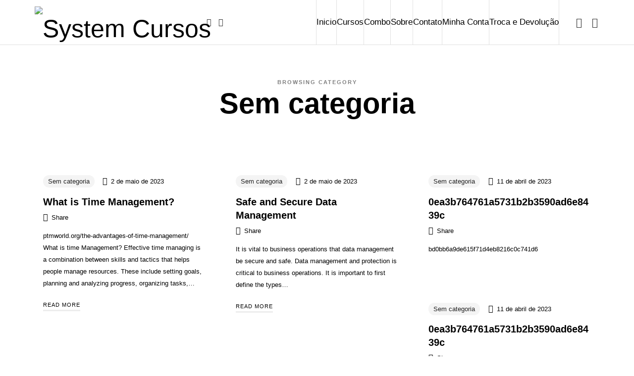

--- FILE ---
content_type: text/css
request_url: https://systemcursos.com.br/wp-content/plugins/custom-add-to-cart-button-for-woocommerce/bundle/css/bc-uatc-front.css?ver=6.4.7
body_size: 4100
content:
.atc-animate-spin{-moz-animation:atc_spin 2s infinite linear;-o-animation:atc_spin 2s infinite linear;-webkit-animation:atc_spin 2s infinite linear;animation:atc_spin 2s infinite linear;display:inline-block}@-moz-keyframes atc_spin{0%{-moz-transform:rotate(0deg);-o-transform:rotate(0deg);-webkit-transform:rotate(0deg);transform:rotate(0deg)}100%{-moz-transform:rotate(359deg);-o-transform:rotate(359deg);-webkit-transform:rotate(359deg);transform:rotate(359deg)}}@-webkit-keyframes atc_spin{0%{-moz-transform:rotate(0deg);-o-transform:rotate(0deg);-webkit-transform:rotate(0deg);transform:rotate(0deg)}100%{-moz-transform:rotate(359deg);-o-transform:rotate(359deg);-webkit-transform:rotate(359deg);transform:rotate(359deg)}}@-o-keyframes atc_spin{0%{-moz-transform:rotate(0deg);-o-transform:rotate(0deg);-webkit-transform:rotate(0deg);transform:rotate(0deg)}100%{-moz-transform:rotate(359deg);-o-transform:rotate(359deg);-webkit-transform:rotate(359deg);transform:rotate(359deg)}}@-ms-keyframes atc_spin{0%{-moz-transform:rotate(0deg);-o-transform:rotate(0deg);-webkit-transform:rotate(0deg);transform:rotate(0deg)}100%{-moz-transform:rotate(359deg);-o-transform:rotate(359deg);-webkit-transform:rotate(359deg);transform:rotate(359deg)}}@keyframes atc_spin{0%{-moz-transform:rotate(0deg);-o-transform:rotate(0deg);-webkit-transform:rotate(0deg);transform:rotate(0deg)}100%{-moz-transform:rotate(359deg);-o-transform:rotate(359deg);-webkit-transform:rotate(359deg);transform:rotate(359deg)}}@font-face{font-family:"fontello_atc";src:url("fonts/fontello.eot?882053");src:url("fonts/fontello.eot?882053#iefix") format("embedded-opentype"),url("fonts/fontello.woff2?882053") format("woff2"),url("fonts/fontello.woff?882053") format("woff"),url("fonts/fontello.ttf?882053") format("truetype"),url("fonts/fontello.svg?882053#fontello_atc") format("svg");font-weight:normal;font-style:normal}[class^=icon-atc-]:before,[class*=" icon-atc-"]:before{font-family:"fontello_atc";font-style:normal;font-weight:normal;speak:none;display:inline-block;text-decoration:inherit;width:1em;margin-right:.2em;text-align:center;font-variant:normal;text-transform:none;line-height:1em;margin-left:.2em;-webkit-font-smoothing:antialiased;-moz-osx-font-smoothing:grayscale}.icon-atc-added-02:before{content:""}.icon-atc-added-01:before{content:""}.icon-atc-added-03:before{content:""}.icon-atc-added-05:before{content:""}.icon-atc-spinner-08:before{content:""}.icon-atc-spinner-09:before{content:""}.icon-atc-upload-02:before{content:""}.icon-atc-cart-01:before{content:""}.icon-atc-cart-02:before{content:""}.icon-atc-cart-06:before{content:""}.icon-atc-cart-10:before{content:""}.icon-atc-cart-13:before{content:""}.icon-atc-cart-1:before{content:""}.icon-atc-cart-07:before{content:""}.icon-atc-cart-11:before{content:""}.icon-atc-cart-14:before{content:""}.icon-atc-spinner-04:before{content:""}.icon-atc-spinner-05:before{content:""}.icon-atc-spinner-02:before{content:""}.icon-atc-spinner-06:before{content:""}.icon-atc-spinner-01:before{content:""}.icon-atc-added-04:before{content:""}.icon-atc-upload-01:before{content:""}.icon-atc-spinner-07:before{content:""}.icon-atc-folder-open:before{content:""}.icon-atc-cart-05:before{content:""}.icon-atc-cart-09:before{content:""}.icon-atc-cart-12:before{content:""}.icon-atc-cart-08:before{content:""}.icon-atc-cart-04:before{content:""}.icon-atc-spinner-03:before{content:""}.woocommerce.archive.bc-uatc-custom-button:not(.bc-uatc-default-shop-style) a.button.add_to_cart_button.loading,.woocommerce.archive.bc-uatc-custom-button:not(.bc-uatc-default-shop-style) .button.product_type_simple.add_to_cart_button.ajax_add_to_cart.loading,.woocommerce.archive.bc-uatc-custom-button:not(.bc-uatc-default-shop-style) .button.product_type_grouped.loading,.woocommerce.archive.bc-uatc-custom-button:not(.bc-uatc-default-shop-style) .button.product_type_variable.add_to_cart_button.loading,.woocommerce.archive.bc-uatc-custom-button:not(.bc-uatc-default-shop-style) .button.product_type_simple.add_to_cart_button.loading,.woocommerce.archive.bc-uatc-custom-button:not(.bc-uatc-default-shop-style) .button.add_to_cart_button.loading,.woocommerce.archive.bc-uatc-custom-button:not(.bc-uatc-default-shop-style) .single_add_to_cart_button.button.alt.loading,.woocommerce.archive.bc-uatc-custom-button:not(.bc-uatc-default-shop-style) .add_to_cart_button.loading,.woocommerce.archive.bc-uatc-custom-button:not(.bc-uatc-default-shop-style) .button.product_type_simple.loading,.woocommerce.archive.bc-uatc-custom-button:not(.bc-uatc-default-shop-style) .button.product_type_external.loading,.woocommerce.bc-uatc-custom-button:not(.bc-uatc-default-shop-style) a.button.add_to_cart_button.loading,.woocommerce.bc-uatc-custom-button:not(.bc-uatc-default-shop-style) .button.product_type_simple.add_to_cart_button.ajax_add_to_cart.loading,.woocommerce.bc-uatc-custom-button:not(.bc-uatc-default-shop-style) .button.product_type_grouped.loading,.woocommerce.bc-uatc-custom-button:not(.bc-uatc-default-shop-style) .button.product_type_variable.add_to_cart_button.loading,.woocommerce.bc-uatc-custom-button:not(.bc-uatc-default-shop-style) .button.product_type_simple.add_to_cart_button.loading,.woocommerce.bc-uatc-custom-button:not(.bc-uatc-default-shop-style) .button.add_to_cart_button.loading,.woocommerce.bc-uatc-custom-button:not(.bc-uatc-default-shop-style) .single_add_to_cart_button.button.alt.loading,.woocommerce.bc-uatc-custom-button:not(.bc-uatc-default-shop-style) .add_to_cart_button.loading,.woocommerce.bc-uatc-custom-button:not(.bc-uatc-default-shop-style) .button.product_type_simple.loading,.woocommerce.bc-uatc-custom-button:not(.bc-uatc-default-shop-style) .button.product_type_external.loading,.woocommerce.single.bc-uatc-custom-button:not(.bc-uatc-default-shop-style) a.button.add_to_cart_button.loading,.woocommerce.single.bc-uatc-custom-button:not(.bc-uatc-default-shop-style) .button.product_type_simple.add_to_cart_button.ajax_add_to_cart.loading,.woocommerce.single.bc-uatc-custom-button:not(.bc-uatc-default-shop-style) .button.product_type_grouped.loading,.woocommerce.single.bc-uatc-custom-button:not(.bc-uatc-default-shop-style) .button.product_type_variable.add_to_cart_button.loading,.woocommerce.single.bc-uatc-custom-button:not(.bc-uatc-default-shop-style) .button.product_type_simple.add_to_cart_button.loading,.woocommerce.single.bc-uatc-custom-button:not(.bc-uatc-default-shop-style) .button.add_to_cart_button.loading,.woocommerce.single.bc-uatc-custom-button:not(.bc-uatc-default-shop-style) .single_add_to_cart_button.button.alt.loading,.woocommerce.single.bc-uatc-custom-button:not(.bc-uatc-default-shop-style) .add_to_cart_button.loading,.woocommerce.single.bc-uatc-custom-button:not(.bc-uatc-default-shop-style) .button.product_type_simple.loading,.woocommerce.single.bc-uatc-custom-button:not(.bc-uatc-default-shop-style) .button.product_type_external.loading,body.bc-uatc-custom-button:not(.bc-uatc-default-shop-style) a.button.add_to_cart_button.loading,body.bc-uatc-custom-button:not(.bc-uatc-default-shop-style) .button.product_type_simple.add_to_cart_button.ajax_add_to_cart.loading,body.bc-uatc-custom-button:not(.bc-uatc-default-shop-style) .button.product_type_grouped.loading,body.bc-uatc-custom-button:not(.bc-uatc-default-shop-style) .button.product_type_variable.add_to_cart_button.loading,body.bc-uatc-custom-button:not(.bc-uatc-default-shop-style) .button.product_type_simple.add_to_cart_button.loading,body.bc-uatc-custom-button:not(.bc-uatc-default-shop-style) .button.add_to_cart_button.loading,body.bc-uatc-custom-button:not(.bc-uatc-default-shop-style) .single_add_to_cart_button.button.alt.loading,body.bc-uatc-custom-button:not(.bc-uatc-default-shop-style) .add_to_cart_button.loading,body.bc-uatc-custom-button:not(.bc-uatc-default-shop-style) .button.product_type_simple.loading,body.bc-uatc-custom-button:not(.bc-uatc-default-shop-style) .button.product_type_external.loading{opacity:.5}.woocommerce.archive.bc-uatc-custom-button:not(.bc-uatc-default-shop-style) a.button.add_to_cart_button,.woocommerce.archive.bc-uatc-custom-button:not(.bc-uatc-default-shop-style) .button.product_type_simple.add_to_cart_button.ajax_add_to_cart,.woocommerce.archive.bc-uatc-custom-button:not(.bc-uatc-default-shop-style) .button.product_type_grouped,.woocommerce.archive.bc-uatc-custom-button:not(.bc-uatc-default-shop-style) .button.product_type_variable.add_to_cart_button,.woocommerce.archive.bc-uatc-custom-button:not(.bc-uatc-default-shop-style) .button.product_type_simple.add_to_cart_button,.woocommerce.archive.bc-uatc-custom-button:not(.bc-uatc-default-shop-style) .button.add_to_cart_button,.woocommerce.archive.bc-uatc-custom-button:not(.bc-uatc-default-shop-style) .single_add_to_cart_button.button.alt,.woocommerce.archive.bc-uatc-custom-button:not(.bc-uatc-default-shop-style) .add_to_cart_button,.woocommerce.archive.bc-uatc-custom-button:not(.bc-uatc-default-shop-style) .button.product_type_simple,.woocommerce.archive.bc-uatc-custom-button:not(.bc-uatc-default-shop-style) .button.product_type_external,.woocommerce.bc-uatc-custom-button:not(.bc-uatc-default-shop-style) a.button.add_to_cart_button,.woocommerce.bc-uatc-custom-button:not(.bc-uatc-default-shop-style) .button.product_type_simple.add_to_cart_button.ajax_add_to_cart,.woocommerce.bc-uatc-custom-button:not(.bc-uatc-default-shop-style) .button.product_type_grouped,.woocommerce.bc-uatc-custom-button:not(.bc-uatc-default-shop-style) .button.product_type_variable.add_to_cart_button,.woocommerce.bc-uatc-custom-button:not(.bc-uatc-default-shop-style) .button.product_type_simple.add_to_cart_button,.woocommerce.bc-uatc-custom-button:not(.bc-uatc-default-shop-style) .button.add_to_cart_button,.woocommerce.bc-uatc-custom-button:not(.bc-uatc-default-shop-style) .single_add_to_cart_button.button.alt,.woocommerce.bc-uatc-custom-button:not(.bc-uatc-default-shop-style) .add_to_cart_button,.woocommerce.bc-uatc-custom-button:not(.bc-uatc-default-shop-style) .button.product_type_simple,.woocommerce.bc-uatc-custom-button:not(.bc-uatc-default-shop-style) .button.product_type_external,.woocommerce.single.bc-uatc-custom-button:not(.bc-uatc-default-shop-style) a.button.add_to_cart_button,.woocommerce.single.bc-uatc-custom-button:not(.bc-uatc-default-shop-style) .button.product_type_simple.add_to_cart_button.ajax_add_to_cart,.woocommerce.single.bc-uatc-custom-button:not(.bc-uatc-default-shop-style) .button.product_type_grouped,.woocommerce.single.bc-uatc-custom-button:not(.bc-uatc-default-shop-style) .button.product_type_variable.add_to_cart_button,.woocommerce.single.bc-uatc-custom-button:not(.bc-uatc-default-shop-style) .button.product_type_simple.add_to_cart_button,.woocommerce.single.bc-uatc-custom-button:not(.bc-uatc-default-shop-style) .button.add_to_cart_button,.woocommerce.single.bc-uatc-custom-button:not(.bc-uatc-default-shop-style) .single_add_to_cart_button.button.alt,.woocommerce.single.bc-uatc-custom-button:not(.bc-uatc-default-shop-style) .add_to_cart_button,.woocommerce.single.bc-uatc-custom-button:not(.bc-uatc-default-shop-style) .button.product_type_simple,.woocommerce.single.bc-uatc-custom-button:not(.bc-uatc-default-shop-style) .button.product_type_external,body.bc-uatc-custom-button:not(.bc-uatc-default-shop-style) a.button.add_to_cart_button,body.bc-uatc-custom-button:not(.bc-uatc-default-shop-style) .button.product_type_simple.add_to_cart_button.ajax_add_to_cart,body.bc-uatc-custom-button:not(.bc-uatc-default-shop-style) .button.product_type_grouped,body.bc-uatc-custom-button:not(.bc-uatc-default-shop-style) .button.product_type_variable.add_to_cart_button,body.bc-uatc-custom-button:not(.bc-uatc-default-shop-style) .button.product_type_simple.add_to_cart_button,body.bc-uatc-custom-button:not(.bc-uatc-default-shop-style) .button.add_to_cart_button,body.bc-uatc-custom-button:not(.bc-uatc-default-shop-style) .single_add_to_cart_button.button.alt,body.bc-uatc-custom-button:not(.bc-uatc-default-shop-style) .add_to_cart_button,body.bc-uatc-custom-button:not(.bc-uatc-default-shop-style) .button.product_type_simple,body.bc-uatc-custom-button:not(.bc-uatc-default-shop-style) .button.product_type_external{min-width:unset;text-align:center;min-height:unset;border:none;margin:0;padding:0;-webkit-box-shadow:none;-moz-box-shadow:none;box-shadow:none;text-transform:none;overflow:visible;color:#fff;border-radius:0;background-position:inherit;transition:all .5s ease;-webkit-font-smoothing:inherit;-moz-osx-font-smoothing:inherit;outline:none;outline:0}.woocommerce.archive.bc-uatc-custom-button:not(.bc-uatc-default-shop-style) a.button.add_to_cart_button::-moz-focus-inner,.woocommerce.archive.bc-uatc-custom-button:not(.bc-uatc-default-shop-style) .button.product_type_simple.add_to_cart_button.ajax_add_to_cart::-moz-focus-inner,.woocommerce.archive.bc-uatc-custom-button:not(.bc-uatc-default-shop-style) .button.product_type_grouped::-moz-focus-inner,.woocommerce.archive.bc-uatc-custom-button:not(.bc-uatc-default-shop-style) .button.product_type_variable.add_to_cart_button::-moz-focus-inner,.woocommerce.archive.bc-uatc-custom-button:not(.bc-uatc-default-shop-style) .button.product_type_simple.add_to_cart_button::-moz-focus-inner,.woocommerce.archive.bc-uatc-custom-button:not(.bc-uatc-default-shop-style) .button.add_to_cart_button::-moz-focus-inner,.woocommerce.archive.bc-uatc-custom-button:not(.bc-uatc-default-shop-style) .single_add_to_cart_button.button.alt::-moz-focus-inner,.woocommerce.archive.bc-uatc-custom-button:not(.bc-uatc-default-shop-style) .add_to_cart_button::-moz-focus-inner,.woocommerce.archive.bc-uatc-custom-button:not(.bc-uatc-default-shop-style) .button.product_type_simple::-moz-focus-inner,.woocommerce.archive.bc-uatc-custom-button:not(.bc-uatc-default-shop-style) .button.product_type_external::-moz-focus-inner,.woocommerce.bc-uatc-custom-button:not(.bc-uatc-default-shop-style) a.button.add_to_cart_button::-moz-focus-inner,.woocommerce.bc-uatc-custom-button:not(.bc-uatc-default-shop-style) .button.product_type_simple.add_to_cart_button.ajax_add_to_cart::-moz-focus-inner,.woocommerce.bc-uatc-custom-button:not(.bc-uatc-default-shop-style) .button.product_type_grouped::-moz-focus-inner,.woocommerce.bc-uatc-custom-button:not(.bc-uatc-default-shop-style) .button.product_type_variable.add_to_cart_button::-moz-focus-inner,.woocommerce.bc-uatc-custom-button:not(.bc-uatc-default-shop-style) .button.product_type_simple.add_to_cart_button::-moz-focus-inner,.woocommerce.bc-uatc-custom-button:not(.bc-uatc-default-shop-style) .button.add_to_cart_button::-moz-focus-inner,.woocommerce.bc-uatc-custom-button:not(.bc-uatc-default-shop-style) .single_add_to_cart_button.button.alt::-moz-focus-inner,.woocommerce.bc-uatc-custom-button:not(.bc-uatc-default-shop-style) .add_to_cart_button::-moz-focus-inner,.woocommerce.bc-uatc-custom-button:not(.bc-uatc-default-shop-style) .button.product_type_simple::-moz-focus-inner,.woocommerce.bc-uatc-custom-button:not(.bc-uatc-default-shop-style) .button.product_type_external::-moz-focus-inner,.woocommerce.single.bc-uatc-custom-button:not(.bc-uatc-default-shop-style) a.button.add_to_cart_button::-moz-focus-inner,.woocommerce.single.bc-uatc-custom-button:not(.bc-uatc-default-shop-style) .button.product_type_simple.add_to_cart_button.ajax_add_to_cart::-moz-focus-inner,.woocommerce.single.bc-uatc-custom-button:not(.bc-uatc-default-shop-style) .button.product_type_grouped::-moz-focus-inner,.woocommerce.single.bc-uatc-custom-button:not(.bc-uatc-default-shop-style) .button.product_type_variable.add_to_cart_button::-moz-focus-inner,.woocommerce.single.bc-uatc-custom-button:not(.bc-uatc-default-shop-style) .button.product_type_simple.add_to_cart_button::-moz-focus-inner,.woocommerce.single.bc-uatc-custom-button:not(.bc-uatc-default-shop-style) .button.add_to_cart_button::-moz-focus-inner,.woocommerce.single.bc-uatc-custom-button:not(.bc-uatc-default-shop-style) .single_add_to_cart_button.button.alt::-moz-focus-inner,.woocommerce.single.bc-uatc-custom-button:not(.bc-uatc-default-shop-style) .add_to_cart_button::-moz-focus-inner,.woocommerce.single.bc-uatc-custom-button:not(.bc-uatc-default-shop-style) .button.product_type_simple::-moz-focus-inner,.woocommerce.single.bc-uatc-custom-button:not(.bc-uatc-default-shop-style) .button.product_type_external::-moz-focus-inner,body.bc-uatc-custom-button:not(.bc-uatc-default-shop-style) a.button.add_to_cart_button::-moz-focus-inner,body.bc-uatc-custom-button:not(.bc-uatc-default-shop-style) .button.product_type_simple.add_to_cart_button.ajax_add_to_cart::-moz-focus-inner,body.bc-uatc-custom-button:not(.bc-uatc-default-shop-style) .button.product_type_grouped::-moz-focus-inner,body.bc-uatc-custom-button:not(.bc-uatc-default-shop-style) .button.product_type_variable.add_to_cart_button::-moz-focus-inner,body.bc-uatc-custom-button:not(.bc-uatc-default-shop-style) .button.product_type_simple.add_to_cart_button::-moz-focus-inner,body.bc-uatc-custom-button:not(.bc-uatc-default-shop-style) .button.add_to_cart_button::-moz-focus-inner,body.bc-uatc-custom-button:not(.bc-uatc-default-shop-style) .single_add_to_cart_button.button.alt::-moz-focus-inner,body.bc-uatc-custom-button:not(.bc-uatc-default-shop-style) .add_to_cart_button::-moz-focus-inner,body.bc-uatc-custom-button:not(.bc-uatc-default-shop-style) .button.product_type_simple::-moz-focus-inner,body.bc-uatc-custom-button:not(.bc-uatc-default-shop-style) .button.product_type_external::-moz-focus-inner{border:0;padding:0}.woocommerce.archive.bc-uatc-custom-button:not(.bc-uatc-default-shop-style) a.button.add_to_cart_button:hover,.woocommerce.archive.bc-uatc-custom-button:not(.bc-uatc-default-shop-style) .button.product_type_simple.add_to_cart_button.ajax_add_to_cart:hover,.woocommerce.archive.bc-uatc-custom-button:not(.bc-uatc-default-shop-style) .button.product_type_grouped:hover,.woocommerce.archive.bc-uatc-custom-button:not(.bc-uatc-default-shop-style) .button.product_type_variable.add_to_cart_button:hover,.woocommerce.archive.bc-uatc-custom-button:not(.bc-uatc-default-shop-style) .button.product_type_simple.add_to_cart_button:hover,.woocommerce.archive.bc-uatc-custom-button:not(.bc-uatc-default-shop-style) .button.add_to_cart_button:hover,.woocommerce.archive.bc-uatc-custom-button:not(.bc-uatc-default-shop-style) .single_add_to_cart_button.button.alt:hover,.woocommerce.archive.bc-uatc-custom-button:not(.bc-uatc-default-shop-style) .add_to_cart_button:hover,.woocommerce.archive.bc-uatc-custom-button:not(.bc-uatc-default-shop-style) .button.product_type_simple:hover,.woocommerce.archive.bc-uatc-custom-button:not(.bc-uatc-default-shop-style) .button.product_type_external:hover,.woocommerce.bc-uatc-custom-button:not(.bc-uatc-default-shop-style) a.button.add_to_cart_button:hover,.woocommerce.bc-uatc-custom-button:not(.bc-uatc-default-shop-style) .button.product_type_simple.add_to_cart_button.ajax_add_to_cart:hover,.woocommerce.bc-uatc-custom-button:not(.bc-uatc-default-shop-style) .button.product_type_grouped:hover,.woocommerce.bc-uatc-custom-button:not(.bc-uatc-default-shop-style) .button.product_type_variable.add_to_cart_button:hover,.woocommerce.bc-uatc-custom-button:not(.bc-uatc-default-shop-style) .button.product_type_simple.add_to_cart_button:hover,.woocommerce.bc-uatc-custom-button:not(.bc-uatc-default-shop-style) .button.add_to_cart_button:hover,.woocommerce.bc-uatc-custom-button:not(.bc-uatc-default-shop-style) .single_add_to_cart_button.button.alt:hover,.woocommerce.bc-uatc-custom-button:not(.bc-uatc-default-shop-style) .add_to_cart_button:hover,.woocommerce.bc-uatc-custom-button:not(.bc-uatc-default-shop-style) .button.product_type_simple:hover,.woocommerce.bc-uatc-custom-button:not(.bc-uatc-default-shop-style) .button.product_type_external:hover,.woocommerce.single.bc-uatc-custom-button:not(.bc-uatc-default-shop-style) a.button.add_to_cart_button:hover,.woocommerce.single.bc-uatc-custom-button:not(.bc-uatc-default-shop-style) .button.product_type_simple.add_to_cart_button.ajax_add_to_cart:hover,.woocommerce.single.bc-uatc-custom-button:not(.bc-uatc-default-shop-style) .button.product_type_grouped:hover,.woocommerce.single.bc-uatc-custom-button:not(.bc-uatc-default-shop-style) .button.product_type_variable.add_to_cart_button:hover,.woocommerce.single.bc-uatc-custom-button:not(.bc-uatc-default-shop-style) .button.product_type_simple.add_to_cart_button:hover,.woocommerce.single.bc-uatc-custom-button:not(.bc-uatc-default-shop-style) .button.add_to_cart_button:hover,.woocommerce.single.bc-uatc-custom-button:not(.bc-uatc-default-shop-style) .single_add_to_cart_button.button.alt:hover,.woocommerce.single.bc-uatc-custom-button:not(.bc-uatc-default-shop-style) .add_to_cart_button:hover,.woocommerce.single.bc-uatc-custom-button:not(.bc-uatc-default-shop-style) .button.product_type_simple:hover,.woocommerce.single.bc-uatc-custom-button:not(.bc-uatc-default-shop-style) .button.product_type_external:hover,body.bc-uatc-custom-button:not(.bc-uatc-default-shop-style) a.button.add_to_cart_button:hover,body.bc-uatc-custom-button:not(.bc-uatc-default-shop-style) .button.product_type_simple.add_to_cart_button.ajax_add_to_cart:hover,body.bc-uatc-custom-button:not(.bc-uatc-default-shop-style) .button.product_type_grouped:hover,body.bc-uatc-custom-button:not(.bc-uatc-default-shop-style) .button.product_type_variable.add_to_cart_button:hover,body.bc-uatc-custom-button:not(.bc-uatc-default-shop-style) .button.product_type_simple.add_to_cart_button:hover,body.bc-uatc-custom-button:not(.bc-uatc-default-shop-style) .button.add_to_cart_button:hover,body.bc-uatc-custom-button:not(.bc-uatc-default-shop-style) .single_add_to_cart_button.button.alt:hover,body.bc-uatc-custom-button:not(.bc-uatc-default-shop-style) .add_to_cart_button:hover,body.bc-uatc-custom-button:not(.bc-uatc-default-shop-style) .button.product_type_simple:hover,body.bc-uatc-custom-button:not(.bc-uatc-default-shop-style) .button.product_type_external:hover{border:0;transition:all .5s ease;-webkit-box-shadow:none;-moz-box-shadow:none;box-shadow:none}.woocommerce.archive.bc-uatc-custom-button:not(.bc-uatc-default-shop-style) .bc-uatc-no-float,.woocommerce.bc-uatc-custom-button:not(.bc-uatc-default-shop-style) .bc-uatc-no-float,.woocommerce.single.bc-uatc-custom-button:not(.bc-uatc-default-shop-style) .bc-uatc-no-float,body.bc-uatc-custom-button:not(.bc-uatc-default-shop-style) .bc-uatc-no-float{float:none !important}.woocommerce.archive.bc-uatc-custom-button:not(.bc-uatc-default-shop-style) .bc-uatc-float-left,.woocommerce.bc-uatc-custom-button:not(.bc-uatc-default-shop-style) .bc-uatc-float-left,.woocommerce.single.bc-uatc-custom-button:not(.bc-uatc-default-shop-style) .bc-uatc-float-left,body.bc-uatc-custom-button:not(.bc-uatc-default-shop-style) .bc-uatc-float-left{float:left !important}.woocommerce.archive.bc-uatc-custom-button:not(.bc-uatc-default-shop-style) .bc-uatc-float-right,.woocommerce.bc-uatc-custom-button:not(.bc-uatc-default-shop-style) .bc-uatc-float-right,.woocommerce.single.bc-uatc-custom-button:not(.bc-uatc-default-shop-style) .bc-uatc-float-right,body.bc-uatc-custom-button:not(.bc-uatc-default-shop-style) .bc-uatc-float-right{float:right !important}.woocommerce.archive.bc-uatc-custom-button:not(.bc-uatc-default-shop-style) .bc-uatc-initial-image,.woocommerce.bc-uatc-custom-button:not(.bc-uatc-default-shop-style) .bc-uatc-initial-image,.woocommerce.single.bc-uatc-custom-button:not(.bc-uatc-default-shop-style) .bc-uatc-initial-image,body.bc-uatc-custom-button:not(.bc-uatc-default-shop-style) .bc-uatc-initial-image{vertical-align:middle;display:inline-block}.woocommerce.archive.bc-uatc-custom-button:not(.bc-uatc-default-shop-style) .bc-uatc-button-icon,.woocommerce.bc-uatc-custom-button:not(.bc-uatc-default-shop-style) .bc-uatc-button-icon,.woocommerce.single.bc-uatc-custom-button:not(.bc-uatc-default-shop-style) .bc-uatc-button-icon,body.bc-uatc-custom-button:not(.bc-uatc-default-shop-style) .bc-uatc-button-icon{display:inline-block;margin-right:5px}.woocommerce.archive.bc-uatc-custom-button:not(.bc-uatc-default-shop-style).bc-uatc-style-reset a.button.add_to_cart_button,.woocommerce.archive.bc-uatc-custom-button:not(.bc-uatc-default-shop-style).bc-uatc-style-reset .button.product_type_simple.add_to_cart_button.ajax_add_to_cart,.woocommerce.archive.bc-uatc-custom-button:not(.bc-uatc-default-shop-style).bc-uatc-style-reset .button.product_type_grouped,.woocommerce.archive.bc-uatc-custom-button:not(.bc-uatc-default-shop-style).bc-uatc-style-reset .button.product_type_variable.add_to_cart_button,.woocommerce.archive.bc-uatc-custom-button:not(.bc-uatc-default-shop-style).bc-uatc-style-reset .button.product_type_simple.add_to_cart_button,.woocommerce.archive.bc-uatc-custom-button:not(.bc-uatc-default-shop-style).bc-uatc-style-reset .button.add_to_cart_button,.woocommerce.archive.bc-uatc-custom-button:not(.bc-uatc-default-shop-style).bc-uatc-style-reset .single_add_to_cart_button.button.alt,.woocommerce.archive.bc-uatc-custom-button:not(.bc-uatc-default-shop-style).bc-uatc-style-reset .add_to_cart_button,.woocommerce.archive.bc-uatc-custom-button:not(.bc-uatc-default-shop-style).bc-uatc-style-reset .button.product_type_simple,.woocommerce.archive.bc-uatc-custom-button:not(.bc-uatc-default-shop-style).bc-uatc-style-reset .button.product_type_external,.woocommerce.bc-uatc-custom-button:not(.bc-uatc-default-shop-style).bc-uatc-style-reset a.button.add_to_cart_button,.woocommerce.bc-uatc-custom-button:not(.bc-uatc-default-shop-style).bc-uatc-style-reset .button.product_type_simple.add_to_cart_button.ajax_add_to_cart,.woocommerce.bc-uatc-custom-button:not(.bc-uatc-default-shop-style).bc-uatc-style-reset .button.product_type_grouped,.woocommerce.bc-uatc-custom-button:not(.bc-uatc-default-shop-style).bc-uatc-style-reset .button.product_type_variable.add_to_cart_button,.woocommerce.bc-uatc-custom-button:not(.bc-uatc-default-shop-style).bc-uatc-style-reset .button.product_type_simple.add_to_cart_button,.woocommerce.bc-uatc-custom-button:not(.bc-uatc-default-shop-style).bc-uatc-style-reset .button.add_to_cart_button,.woocommerce.bc-uatc-custom-button:not(.bc-uatc-default-shop-style).bc-uatc-style-reset .single_add_to_cart_button.button.alt,.woocommerce.bc-uatc-custom-button:not(.bc-uatc-default-shop-style).bc-uatc-style-reset .add_to_cart_button,.woocommerce.bc-uatc-custom-button:not(.bc-uatc-default-shop-style).bc-uatc-style-reset .button.product_type_simple,.woocommerce.bc-uatc-custom-button:not(.bc-uatc-default-shop-style).bc-uatc-style-reset .button.product_type_external,.woocommerce.single.bc-uatc-custom-button:not(.bc-uatc-default-shop-style).bc-uatc-style-reset a.button.add_to_cart_button,.woocommerce.single.bc-uatc-custom-button:not(.bc-uatc-default-shop-style).bc-uatc-style-reset .button.product_type_simple.add_to_cart_button.ajax_add_to_cart,.woocommerce.single.bc-uatc-custom-button:not(.bc-uatc-default-shop-style).bc-uatc-style-reset .button.product_type_grouped,.woocommerce.single.bc-uatc-custom-button:not(.bc-uatc-default-shop-style).bc-uatc-style-reset .button.product_type_variable.add_to_cart_button,.woocommerce.single.bc-uatc-custom-button:not(.bc-uatc-default-shop-style).bc-uatc-style-reset .button.product_type_simple.add_to_cart_button,.woocommerce.single.bc-uatc-custom-button:not(.bc-uatc-default-shop-style).bc-uatc-style-reset .button.add_to_cart_button,.woocommerce.single.bc-uatc-custom-button:not(.bc-uatc-default-shop-style).bc-uatc-style-reset .single_add_to_cart_button.button.alt,.woocommerce.single.bc-uatc-custom-button:not(.bc-uatc-default-shop-style).bc-uatc-style-reset .add_to_cart_button,.woocommerce.single.bc-uatc-custom-button:not(.bc-uatc-default-shop-style).bc-uatc-style-reset .button.product_type_simple,.woocommerce.single.bc-uatc-custom-button:not(.bc-uatc-default-shop-style).bc-uatc-style-reset .button.product_type_external,body.bc-uatc-custom-button:not(.bc-uatc-default-shop-style).bc-uatc-style-reset a.button.add_to_cart_button,body.bc-uatc-custom-button:not(.bc-uatc-default-shop-style).bc-uatc-style-reset .button.product_type_simple.add_to_cart_button.ajax_add_to_cart,body.bc-uatc-custom-button:not(.bc-uatc-default-shop-style).bc-uatc-style-reset .button.product_type_grouped,body.bc-uatc-custom-button:not(.bc-uatc-default-shop-style).bc-uatc-style-reset .button.product_type_variable.add_to_cart_button,body.bc-uatc-custom-button:not(.bc-uatc-default-shop-style).bc-uatc-style-reset .button.product_type_simple.add_to_cart_button,body.bc-uatc-custom-button:not(.bc-uatc-default-shop-style).bc-uatc-style-reset .button.add_to_cart_button,body.bc-uatc-custom-button:not(.bc-uatc-default-shop-style).bc-uatc-style-reset .single_add_to_cart_button.button.alt,body.bc-uatc-custom-button:not(.bc-uatc-default-shop-style).bc-uatc-style-reset .add_to_cart_button,body.bc-uatc-custom-button:not(.bc-uatc-default-shop-style).bc-uatc-style-reset .button.product_type_simple,body.bc-uatc-custom-button:not(.bc-uatc-default-shop-style).bc-uatc-style-reset .button.product_type_external{background-color:rgba(0,0,0,0);border:0}.woocommerce.archive.bc-uatc-custom-button:not(.bc-uatc-default-shop-style).bc-uatc-style-reset a.button.add_to_cart_button:hover,.woocommerce.archive.bc-uatc-custom-button:not(.bc-uatc-default-shop-style).bc-uatc-style-reset .button.product_type_simple.add_to_cart_button.ajax_add_to_cart:hover,.woocommerce.archive.bc-uatc-custom-button:not(.bc-uatc-default-shop-style).bc-uatc-style-reset .button.product_type_grouped:hover,.woocommerce.archive.bc-uatc-custom-button:not(.bc-uatc-default-shop-style).bc-uatc-style-reset .button.product_type_variable.add_to_cart_button:hover,.woocommerce.archive.bc-uatc-custom-button:not(.bc-uatc-default-shop-style).bc-uatc-style-reset .button.product_type_simple.add_to_cart_button:hover,.woocommerce.archive.bc-uatc-custom-button:not(.bc-uatc-default-shop-style).bc-uatc-style-reset .button.add_to_cart_button:hover,.woocommerce.archive.bc-uatc-custom-button:not(.bc-uatc-default-shop-style).bc-uatc-style-reset .single_add_to_cart_button.button.alt:hover,.woocommerce.archive.bc-uatc-custom-button:not(.bc-uatc-default-shop-style).bc-uatc-style-reset .add_to_cart_button:hover,.woocommerce.archive.bc-uatc-custom-button:not(.bc-uatc-default-shop-style).bc-uatc-style-reset .button.product_type_simple:hover,.woocommerce.archive.bc-uatc-custom-button:not(.bc-uatc-default-shop-style).bc-uatc-style-reset .button.product_type_external:hover,.woocommerce.bc-uatc-custom-button:not(.bc-uatc-default-shop-style).bc-uatc-style-reset a.button.add_to_cart_button:hover,.woocommerce.bc-uatc-custom-button:not(.bc-uatc-default-shop-style).bc-uatc-style-reset .button.product_type_simple.add_to_cart_button.ajax_add_to_cart:hover,.woocommerce.bc-uatc-custom-button:not(.bc-uatc-default-shop-style).bc-uatc-style-reset .button.product_type_grouped:hover,.woocommerce.bc-uatc-custom-button:not(.bc-uatc-default-shop-style).bc-uatc-style-reset .button.product_type_variable.add_to_cart_button:hover,.woocommerce.bc-uatc-custom-button:not(.bc-uatc-default-shop-style).bc-uatc-style-reset .button.product_type_simple.add_to_cart_button:hover,.woocommerce.bc-uatc-custom-button:not(.bc-uatc-default-shop-style).bc-uatc-style-reset .button.add_to_cart_button:hover,.woocommerce.bc-uatc-custom-button:not(.bc-uatc-default-shop-style).bc-uatc-style-reset .single_add_to_cart_button.button.alt:hover,.woocommerce.bc-uatc-custom-button:not(.bc-uatc-default-shop-style).bc-uatc-style-reset .add_to_cart_button:hover,.woocommerce.bc-uatc-custom-button:not(.bc-uatc-default-shop-style).bc-uatc-style-reset .button.product_type_simple:hover,.woocommerce.bc-uatc-custom-button:not(.bc-uatc-default-shop-style).bc-uatc-style-reset .button.product_type_external:hover,.woocommerce.single.bc-uatc-custom-button:not(.bc-uatc-default-shop-style).bc-uatc-style-reset a.button.add_to_cart_button:hover,.woocommerce.single.bc-uatc-custom-button:not(.bc-uatc-default-shop-style).bc-uatc-style-reset .button.product_type_simple.add_to_cart_button.ajax_add_to_cart:hover,.woocommerce.single.bc-uatc-custom-button:not(.bc-uatc-default-shop-style).bc-uatc-style-reset .button.product_type_grouped:hover,.woocommerce.single.bc-uatc-custom-button:not(.bc-uatc-default-shop-style).bc-uatc-style-reset .button.product_type_variable.add_to_cart_button:hover,.woocommerce.single.bc-uatc-custom-button:not(.bc-uatc-default-shop-style).bc-uatc-style-reset .button.product_type_simple.add_to_cart_button:hover,.woocommerce.single.bc-uatc-custom-button:not(.bc-uatc-default-shop-style).bc-uatc-style-reset .button.add_to_cart_button:hover,.woocommerce.single.bc-uatc-custom-button:not(.bc-uatc-default-shop-style).bc-uatc-style-reset .single_add_to_cart_button.button.alt:hover,.woocommerce.single.bc-uatc-custom-button:not(.bc-uatc-default-shop-style).bc-uatc-style-reset .add_to_cart_button:hover,.woocommerce.single.bc-uatc-custom-button:not(.bc-uatc-default-shop-style).bc-uatc-style-reset .button.product_type_simple:hover,.woocommerce.single.bc-uatc-custom-button:not(.bc-uatc-default-shop-style).bc-uatc-style-reset .button.product_type_external:hover,body.bc-uatc-custom-button:not(.bc-uatc-default-shop-style).bc-uatc-style-reset a.button.add_to_cart_button:hover,body.bc-uatc-custom-button:not(.bc-uatc-default-shop-style).bc-uatc-style-reset .button.product_type_simple.add_to_cart_button.ajax_add_to_cart:hover,body.bc-uatc-custom-button:not(.bc-uatc-default-shop-style).bc-uatc-style-reset .button.product_type_grouped:hover,body.bc-uatc-custom-button:not(.bc-uatc-default-shop-style).bc-uatc-style-reset .button.product_type_variable.add_to_cart_button:hover,body.bc-uatc-custom-button:not(.bc-uatc-default-shop-style).bc-uatc-style-reset .button.product_type_simple.add_to_cart_button:hover,body.bc-uatc-custom-button:not(.bc-uatc-default-shop-style).bc-uatc-style-reset .button.add_to_cart_button:hover,body.bc-uatc-custom-button:not(.bc-uatc-default-shop-style).bc-uatc-style-reset .single_add_to_cart_button.button.alt:hover,body.bc-uatc-custom-button:not(.bc-uatc-default-shop-style).bc-uatc-style-reset .add_to_cart_button:hover,body.bc-uatc-custom-button:not(.bc-uatc-default-shop-style).bc-uatc-style-reset .button.product_type_simple:hover,body.bc-uatc-custom-button:not(.bc-uatc-default-shop-style).bc-uatc-style-reset .button.product_type_external:hover{background-color:rgba(0,0,0,0);border:0}.woocommerce.archive.bc-uatc-custom-button:not(.bc-uatc-default-shop-style).bc-uatc-style-amazon a.button.add_to_cart_button,.woocommerce.archive.bc-uatc-custom-button:not(.bc-uatc-default-shop-style).bc-uatc-style-amazon .button.product_type_simple.add_to_cart_button.ajax_add_to_cart,.woocommerce.archive.bc-uatc-custom-button:not(.bc-uatc-default-shop-style).bc-uatc-style-amazon .button.product_type_grouped,.woocommerce.archive.bc-uatc-custom-button:not(.bc-uatc-default-shop-style).bc-uatc-style-amazon .button.product_type_variable.add_to_cart_button,.woocommerce.archive.bc-uatc-custom-button:not(.bc-uatc-default-shop-style).bc-uatc-style-amazon .button.product_type_simple.add_to_cart_button,.woocommerce.archive.bc-uatc-custom-button:not(.bc-uatc-default-shop-style).bc-uatc-style-amazon .button.add_to_cart_button,.woocommerce.archive.bc-uatc-custom-button:not(.bc-uatc-default-shop-style).bc-uatc-style-amazon .single_add_to_cart_button.button.alt,.woocommerce.archive.bc-uatc-custom-button:not(.bc-uatc-default-shop-style).bc-uatc-style-amazon .add_to_cart_button,.woocommerce.archive.bc-uatc-custom-button:not(.bc-uatc-default-shop-style).bc-uatc-style-amazon .button.product_type_simple,.woocommerce.archive.bc-uatc-custom-button:not(.bc-uatc-default-shop-style).bc-uatc-style-amazon .button.product_type_external,.woocommerce.bc-uatc-custom-button:not(.bc-uatc-default-shop-style).bc-uatc-style-amazon a.button.add_to_cart_button,.woocommerce.bc-uatc-custom-button:not(.bc-uatc-default-shop-style).bc-uatc-style-amazon .button.product_type_simple.add_to_cart_button.ajax_add_to_cart,.woocommerce.bc-uatc-custom-button:not(.bc-uatc-default-shop-style).bc-uatc-style-amazon .button.product_type_grouped,.woocommerce.bc-uatc-custom-button:not(.bc-uatc-default-shop-style).bc-uatc-style-amazon .button.product_type_variable.add_to_cart_button,.woocommerce.bc-uatc-custom-button:not(.bc-uatc-default-shop-style).bc-uatc-style-amazon .button.product_type_simple.add_to_cart_button,.woocommerce.bc-uatc-custom-button:not(.bc-uatc-default-shop-style).bc-uatc-style-amazon .button.add_to_cart_button,.woocommerce.bc-uatc-custom-button:not(.bc-uatc-default-shop-style).bc-uatc-style-amazon .single_add_to_cart_button.button.alt,.woocommerce.bc-uatc-custom-button:not(.bc-uatc-default-shop-style).bc-uatc-style-amazon .add_to_cart_button,.woocommerce.bc-uatc-custom-button:not(.bc-uatc-default-shop-style).bc-uatc-style-amazon .button.product_type_simple,.woocommerce.bc-uatc-custom-button:not(.bc-uatc-default-shop-style).bc-uatc-style-amazon .button.product_type_external,.woocommerce.single.bc-uatc-custom-button:not(.bc-uatc-default-shop-style).bc-uatc-style-amazon a.button.add_to_cart_button,.woocommerce.single.bc-uatc-custom-button:not(.bc-uatc-default-shop-style).bc-uatc-style-amazon .button.product_type_simple.add_to_cart_button.ajax_add_to_cart,.woocommerce.single.bc-uatc-custom-button:not(.bc-uatc-default-shop-style).bc-uatc-style-amazon .button.product_type_grouped,.woocommerce.single.bc-uatc-custom-button:not(.bc-uatc-default-shop-style).bc-uatc-style-amazon .button.product_type_variable.add_to_cart_button,.woocommerce.single.bc-uatc-custom-button:not(.bc-uatc-default-shop-style).bc-uatc-style-amazon .button.product_type_simple.add_to_cart_button,.woocommerce.single.bc-uatc-custom-button:not(.bc-uatc-default-shop-style).bc-uatc-style-amazon .button.add_to_cart_button,.woocommerce.single.bc-uatc-custom-button:not(.bc-uatc-default-shop-style).bc-uatc-style-amazon .single_add_to_cart_button.button.alt,.woocommerce.single.bc-uatc-custom-button:not(.bc-uatc-default-shop-style).bc-uatc-style-amazon .add_to_cart_button,.woocommerce.single.bc-uatc-custom-button:not(.bc-uatc-default-shop-style).bc-uatc-style-amazon .button.product_type_simple,.woocommerce.single.bc-uatc-custom-button:not(.bc-uatc-default-shop-style).bc-uatc-style-amazon .button.product_type_external,body.bc-uatc-custom-button:not(.bc-uatc-default-shop-style).bc-uatc-style-amazon a.button.add_to_cart_button,body.bc-uatc-custom-button:not(.bc-uatc-default-shop-style).bc-uatc-style-amazon .button.product_type_simple.add_to_cart_button.ajax_add_to_cart,body.bc-uatc-custom-button:not(.bc-uatc-default-shop-style).bc-uatc-style-amazon .button.product_type_grouped,body.bc-uatc-custom-button:not(.bc-uatc-default-shop-style).bc-uatc-style-amazon .button.product_type_variable.add_to_cart_button,body.bc-uatc-custom-button:not(.bc-uatc-default-shop-style).bc-uatc-style-amazon .button.product_type_simple.add_to_cart_button,body.bc-uatc-custom-button:not(.bc-uatc-default-shop-style).bc-uatc-style-amazon .button.add_to_cart_button,body.bc-uatc-custom-button:not(.bc-uatc-default-shop-style).bc-uatc-style-amazon .single_add_to_cart_button.button.alt,body.bc-uatc-custom-button:not(.bc-uatc-default-shop-style).bc-uatc-style-amazon .add_to_cart_button,body.bc-uatc-custom-button:not(.bc-uatc-default-shop-style).bc-uatc-style-amazon .button.product_type_simple,body.bc-uatc-custom-button:not(.bc-uatc-default-shop-style).bc-uatc-style-amazon .button.product_type_external{display:inline-block;position:relative;text-align:center;text-decoration:none;cursor:pointer;min-height:unset;min-width:unset;text-transform:none;border-radius:2px;vertical-align:top;white-space:nowrap;text-rendering:auto;user-select:none;letter-spacing:0;font-weight:400;font-style:normal;box-shadow:none;fill:rgba(0,0,0,.44) !important;padding:0 10px;color:#111 !important;font-size:14px;border-style:solid !important;border-width:1px !important;border-color:#ad800e #966e0c #7e5d0b !important;background:linear-gradient(to bottom, #f7dea0, #f0c14b) !important;-webkit-transition:ease .3s;-moz-transition:ease .3s;-ms-transition:ease .3s;-o-transition:ease .3s;transition:ease .3s}.woocommerce.archive.bc-uatc-custom-button:not(.bc-uatc-default-shop-style).bc-uatc-style-amazon a.button.add_to_cart_button:hover,.woocommerce.archive.bc-uatc-custom-button:not(.bc-uatc-default-shop-style).bc-uatc-style-amazon .button.product_type_simple.add_to_cart_button.ajax_add_to_cart:hover,.woocommerce.archive.bc-uatc-custom-button:not(.bc-uatc-default-shop-style).bc-uatc-style-amazon .button.product_type_grouped:hover,.woocommerce.archive.bc-uatc-custom-button:not(.bc-uatc-default-shop-style).bc-uatc-style-amazon .button.product_type_variable.add_to_cart_button:hover,.woocommerce.archive.bc-uatc-custom-button:not(.bc-uatc-default-shop-style).bc-uatc-style-amazon .button.product_type_simple.add_to_cart_button:hover,.woocommerce.archive.bc-uatc-custom-button:not(.bc-uatc-default-shop-style).bc-uatc-style-amazon .button.add_to_cart_button:hover,.woocommerce.archive.bc-uatc-custom-button:not(.bc-uatc-default-shop-style).bc-uatc-style-amazon .single_add_to_cart_button.button.alt:hover,.woocommerce.archive.bc-uatc-custom-button:not(.bc-uatc-default-shop-style).bc-uatc-style-amazon .add_to_cart_button:hover,.woocommerce.archive.bc-uatc-custom-button:not(.bc-uatc-default-shop-style).bc-uatc-style-amazon .button.product_type_simple:hover,.woocommerce.archive.bc-uatc-custom-button:not(.bc-uatc-default-shop-style).bc-uatc-style-amazon .button.product_type_external:hover,.woocommerce.bc-uatc-custom-button:not(.bc-uatc-default-shop-style).bc-uatc-style-amazon a.button.add_to_cart_button:hover,.woocommerce.bc-uatc-custom-button:not(.bc-uatc-default-shop-style).bc-uatc-style-amazon .button.product_type_simple.add_to_cart_button.ajax_add_to_cart:hover,.woocommerce.bc-uatc-custom-button:not(.bc-uatc-default-shop-style).bc-uatc-style-amazon .button.product_type_grouped:hover,.woocommerce.bc-uatc-custom-button:not(.bc-uatc-default-shop-style).bc-uatc-style-amazon .button.product_type_variable.add_to_cart_button:hover,.woocommerce.bc-uatc-custom-button:not(.bc-uatc-default-shop-style).bc-uatc-style-amazon .button.product_type_simple.add_to_cart_button:hover,.woocommerce.bc-uatc-custom-button:not(.bc-uatc-default-shop-style).bc-uatc-style-amazon .button.add_to_cart_button:hover,.woocommerce.bc-uatc-custom-button:not(.bc-uatc-default-shop-style).bc-uatc-style-amazon .single_add_to_cart_button.button.alt:hover,.woocommerce.bc-uatc-custom-button:not(.bc-uatc-default-shop-style).bc-uatc-style-amazon .add_to_cart_button:hover,.woocommerce.bc-uatc-custom-button:not(.bc-uatc-default-shop-style).bc-uatc-style-amazon .button.product_type_simple:hover,.woocommerce.bc-uatc-custom-button:not(.bc-uatc-default-shop-style).bc-uatc-style-amazon .button.product_type_external:hover,.woocommerce.single.bc-uatc-custom-button:not(.bc-uatc-default-shop-style).bc-uatc-style-amazon a.button.add_to_cart_button:hover,.woocommerce.single.bc-uatc-custom-button:not(.bc-uatc-default-shop-style).bc-uatc-style-amazon .button.product_type_simple.add_to_cart_button.ajax_add_to_cart:hover,.woocommerce.single.bc-uatc-custom-button:not(.bc-uatc-default-shop-style).bc-uatc-style-amazon .button.product_type_grouped:hover,.woocommerce.single.bc-uatc-custom-button:not(.bc-uatc-default-shop-style).bc-uatc-style-amazon .button.product_type_variable.add_to_cart_button:hover,.woocommerce.single.bc-uatc-custom-button:not(.bc-uatc-default-shop-style).bc-uatc-style-amazon .button.product_type_simple.add_to_cart_button:hover,.woocommerce.single.bc-uatc-custom-button:not(.bc-uatc-default-shop-style).bc-uatc-style-amazon .button.add_to_cart_button:hover,.woocommerce.single.bc-uatc-custom-button:not(.bc-uatc-default-shop-style).bc-uatc-style-amazon .single_add_to_cart_button.button.alt:hover,.woocommerce.single.bc-uatc-custom-button:not(.bc-uatc-default-shop-style).bc-uatc-style-amazon .add_to_cart_button:hover,.woocommerce.single.bc-uatc-custom-button:not(.bc-uatc-default-shop-style).bc-uatc-style-amazon .button.product_type_simple:hover,.woocommerce.single.bc-uatc-custom-button:not(.bc-uatc-default-shop-style).bc-uatc-style-amazon .button.product_type_external:hover,body.bc-uatc-custom-button:not(.bc-uatc-default-shop-style).bc-uatc-style-amazon a.button.add_to_cart_button:hover,body.bc-uatc-custom-button:not(.bc-uatc-default-shop-style).bc-uatc-style-amazon .button.product_type_simple.add_to_cart_button.ajax_add_to_cart:hover,body.bc-uatc-custom-button:not(.bc-uatc-default-shop-style).bc-uatc-style-amazon .button.product_type_grouped:hover,body.bc-uatc-custom-button:not(.bc-uatc-default-shop-style).bc-uatc-style-amazon .button.product_type_variable.add_to_cart_button:hover,body.bc-uatc-custom-button:not(.bc-uatc-default-shop-style).bc-uatc-style-amazon .button.product_type_simple.add_to_cart_button:hover,body.bc-uatc-custom-button:not(.bc-uatc-default-shop-style).bc-uatc-style-amazon .button.add_to_cart_button:hover,body.bc-uatc-custom-button:not(.bc-uatc-default-shop-style).bc-uatc-style-amazon .single_add_to_cart_button.button.alt:hover,body.bc-uatc-custom-button:not(.bc-uatc-default-shop-style).bc-uatc-style-amazon .add_to_cart_button:hover,body.bc-uatc-custom-button:not(.bc-uatc-default-shop-style).bc-uatc-style-amazon .button.product_type_simple:hover,body.bc-uatc-custom-button:not(.bc-uatc-default-shop-style).bc-uatc-style-amazon .button.product_type_external:hover{background:linear-gradient(to bottom, #f7ac39, #f0ad27);color:#000;border-color:#ad800e #966e0c #7e5d0b;border-style:solid;border-width:1px}.woocommerce.archive.bc-uatc-custom-button:not(.bc-uatc-default-shop-style).bc-uatc-style-lazada a.button.add_to_cart_button,.woocommerce.archive.bc-uatc-custom-button:not(.bc-uatc-default-shop-style).bc-uatc-style-lazada .button.product_type_simple.add_to_cart_button.ajax_add_to_cart,.woocommerce.archive.bc-uatc-custom-button:not(.bc-uatc-default-shop-style).bc-uatc-style-lazada .button.product_type_grouped,.woocommerce.archive.bc-uatc-custom-button:not(.bc-uatc-default-shop-style).bc-uatc-style-lazada .button.product_type_variable.add_to_cart_button,.woocommerce.archive.bc-uatc-custom-button:not(.bc-uatc-default-shop-style).bc-uatc-style-lazada .button.product_type_simple.add_to_cart_button,.woocommerce.archive.bc-uatc-custom-button:not(.bc-uatc-default-shop-style).bc-uatc-style-lazada .button.add_to_cart_button,.woocommerce.archive.bc-uatc-custom-button:not(.bc-uatc-default-shop-style).bc-uatc-style-lazada .single_add_to_cart_button.button.alt,.woocommerce.archive.bc-uatc-custom-button:not(.bc-uatc-default-shop-style).bc-uatc-style-lazada .add_to_cart_button,.woocommerce.archive.bc-uatc-custom-button:not(.bc-uatc-default-shop-style).bc-uatc-style-lazada .button.product_type_simple,.woocommerce.archive.bc-uatc-custom-button:not(.bc-uatc-default-shop-style).bc-uatc-style-lazada .button.product_type_external,.woocommerce.bc-uatc-custom-button:not(.bc-uatc-default-shop-style).bc-uatc-style-lazada a.button.add_to_cart_button,.woocommerce.bc-uatc-custom-button:not(.bc-uatc-default-shop-style).bc-uatc-style-lazada .button.product_type_simple.add_to_cart_button.ajax_add_to_cart,.woocommerce.bc-uatc-custom-button:not(.bc-uatc-default-shop-style).bc-uatc-style-lazada .button.product_type_grouped,.woocommerce.bc-uatc-custom-button:not(.bc-uatc-default-shop-style).bc-uatc-style-lazada .button.product_type_variable.add_to_cart_button,.woocommerce.bc-uatc-custom-button:not(.bc-uatc-default-shop-style).bc-uatc-style-lazada .button.product_type_simple.add_to_cart_button,.woocommerce.bc-uatc-custom-button:not(.bc-uatc-default-shop-style).bc-uatc-style-lazada .button.add_to_cart_button,.woocommerce.bc-uatc-custom-button:not(.bc-uatc-default-shop-style).bc-uatc-style-lazada .single_add_to_cart_button.button.alt,.woocommerce.bc-uatc-custom-button:not(.bc-uatc-default-shop-style).bc-uatc-style-lazada .add_to_cart_button,.woocommerce.bc-uatc-custom-button:not(.bc-uatc-default-shop-style).bc-uatc-style-lazada .button.product_type_simple,.woocommerce.bc-uatc-custom-button:not(.bc-uatc-default-shop-style).bc-uatc-style-lazada .button.product_type_external,.woocommerce.single.bc-uatc-custom-button:not(.bc-uatc-default-shop-style).bc-uatc-style-lazada a.button.add_to_cart_button,.woocommerce.single.bc-uatc-custom-button:not(.bc-uatc-default-shop-style).bc-uatc-style-lazada .button.product_type_simple.add_to_cart_button.ajax_add_to_cart,.woocommerce.single.bc-uatc-custom-button:not(.bc-uatc-default-shop-style).bc-uatc-style-lazada .button.product_type_grouped,.woocommerce.single.bc-uatc-custom-button:not(.bc-uatc-default-shop-style).bc-uatc-style-lazada .button.product_type_variable.add_to_cart_button,.woocommerce.single.bc-uatc-custom-button:not(.bc-uatc-default-shop-style).bc-uatc-style-lazada .button.product_type_simple.add_to_cart_button,.woocommerce.single.bc-uatc-custom-button:not(.bc-uatc-default-shop-style).bc-uatc-style-lazada .button.add_to_cart_button,.woocommerce.single.bc-uatc-custom-button:not(.bc-uatc-default-shop-style).bc-uatc-style-lazada .single_add_to_cart_button.button.alt,.woocommerce.single.bc-uatc-custom-button:not(.bc-uatc-default-shop-style).bc-uatc-style-lazada .add_to_cart_button,.woocommerce.single.bc-uatc-custom-button:not(.bc-uatc-default-shop-style).bc-uatc-style-lazada .button.product_type_simple,.woocommerce.single.bc-uatc-custom-button:not(.bc-uatc-default-shop-style).bc-uatc-style-lazada .button.product_type_external,body.bc-uatc-custom-button:not(.bc-uatc-default-shop-style).bc-uatc-style-lazada a.button.add_to_cart_button,body.bc-uatc-custom-button:not(.bc-uatc-default-shop-style).bc-uatc-style-lazada .button.product_type_simple.add_to_cart_button.ajax_add_to_cart,body.bc-uatc-custom-button:not(.bc-uatc-default-shop-style).bc-uatc-style-lazada .button.product_type_grouped,body.bc-uatc-custom-button:not(.bc-uatc-default-shop-style).bc-uatc-style-lazada .button.product_type_variable.add_to_cart_button,body.bc-uatc-custom-button:not(.bc-uatc-default-shop-style).bc-uatc-style-lazada .button.product_type_simple.add_to_cart_button,body.bc-uatc-custom-button:not(.bc-uatc-default-shop-style).bc-uatc-style-lazada .button.add_to_cart_button,body.bc-uatc-custom-button:not(.bc-uatc-default-shop-style).bc-uatc-style-lazada .single_add_to_cart_button.button.alt,body.bc-uatc-custom-button:not(.bc-uatc-default-shop-style).bc-uatc-style-lazada .add_to_cart_button,body.bc-uatc-custom-button:not(.bc-uatc-default-shop-style).bc-uatc-style-lazada .button.product_type_simple,body.bc-uatc-custom-button:not(.bc-uatc-default-shop-style).bc-uatc-style-lazada .button.product_type_external{border:1px solid #f57224 !important;background-color:#f57224 !important;color:#fff !important;font-size:16px;border-radius:2px;transition:all .3s ease-out;outline:none;cursor:pointer;display:flex;justify-content:center;align-items:center;flex-direction:row;padding:0 15px}.woocommerce.archive.bc-uatc-custom-button:not(.bc-uatc-default-shop-style).bc-uatc-style-lazada a.button.add_to_cart_button:hover,.woocommerce.archive.bc-uatc-custom-button:not(.bc-uatc-default-shop-style).bc-uatc-style-lazada .button.product_type_simple.add_to_cart_button.ajax_add_to_cart:hover,.woocommerce.archive.bc-uatc-custom-button:not(.bc-uatc-default-shop-style).bc-uatc-style-lazada .button.product_type_grouped:hover,.woocommerce.archive.bc-uatc-custom-button:not(.bc-uatc-default-shop-style).bc-uatc-style-lazada .button.product_type_variable.add_to_cart_button:hover,.woocommerce.archive.bc-uatc-custom-button:not(.bc-uatc-default-shop-style).bc-uatc-style-lazada .button.product_type_simple.add_to_cart_button:hover,.woocommerce.archive.bc-uatc-custom-button:not(.bc-uatc-default-shop-style).bc-uatc-style-lazada .button.add_to_cart_button:hover,.woocommerce.archive.bc-uatc-custom-button:not(.bc-uatc-default-shop-style).bc-uatc-style-lazada .single_add_to_cart_button.button.alt:hover,.woocommerce.archive.bc-uatc-custom-button:not(.bc-uatc-default-shop-style).bc-uatc-style-lazada .add_to_cart_button:hover,.woocommerce.archive.bc-uatc-custom-button:not(.bc-uatc-default-shop-style).bc-uatc-style-lazada .button.product_type_simple:hover,.woocommerce.archive.bc-uatc-custom-button:not(.bc-uatc-default-shop-style).bc-uatc-style-lazada .button.product_type_external:hover,.woocommerce.bc-uatc-custom-button:not(.bc-uatc-default-shop-style).bc-uatc-style-lazada a.button.add_to_cart_button:hover,.woocommerce.bc-uatc-custom-button:not(.bc-uatc-default-shop-style).bc-uatc-style-lazada .button.product_type_simple.add_to_cart_button.ajax_add_to_cart:hover,.woocommerce.bc-uatc-custom-button:not(.bc-uatc-default-shop-style).bc-uatc-style-lazada .button.product_type_grouped:hover,.woocommerce.bc-uatc-custom-button:not(.bc-uatc-default-shop-style).bc-uatc-style-lazada .button.product_type_variable.add_to_cart_button:hover,.woocommerce.bc-uatc-custom-button:not(.bc-uatc-default-shop-style).bc-uatc-style-lazada .button.product_type_simple.add_to_cart_button:hover,.woocommerce.bc-uatc-custom-button:not(.bc-uatc-default-shop-style).bc-uatc-style-lazada .button.add_to_cart_button:hover,.woocommerce.bc-uatc-custom-button:not(.bc-uatc-default-shop-style).bc-uatc-style-lazada .single_add_to_cart_button.button.alt:hover,.woocommerce.bc-uatc-custom-button:not(.bc-uatc-default-shop-style).bc-uatc-style-lazada .add_to_cart_button:hover,.woocommerce.bc-uatc-custom-button:not(.bc-uatc-default-shop-style).bc-uatc-style-lazada .button.product_type_simple:hover,.woocommerce.bc-uatc-custom-button:not(.bc-uatc-default-shop-style).bc-uatc-style-lazada .button.product_type_external:hover,.woocommerce.single.bc-uatc-custom-button:not(.bc-uatc-default-shop-style).bc-uatc-style-lazada a.button.add_to_cart_button:hover,.woocommerce.single.bc-uatc-custom-button:not(.bc-uatc-default-shop-style).bc-uatc-style-lazada .button.product_type_simple.add_to_cart_button.ajax_add_to_cart:hover,.woocommerce.single.bc-uatc-custom-button:not(.bc-uatc-default-shop-style).bc-uatc-style-lazada .button.product_type_grouped:hover,.woocommerce.single.bc-uatc-custom-button:not(.bc-uatc-default-shop-style).bc-uatc-style-lazada .button.product_type_variable.add_to_cart_button:hover,.woocommerce.single.bc-uatc-custom-button:not(.bc-uatc-default-shop-style).bc-uatc-style-lazada .button.product_type_simple.add_to_cart_button:hover,.woocommerce.single.bc-uatc-custom-button:not(.bc-uatc-default-shop-style).bc-uatc-style-lazada .button.add_to_cart_button:hover,.woocommerce.single.bc-uatc-custom-button:not(.bc-uatc-default-shop-style).bc-uatc-style-lazada .single_add_to_cart_button.button.alt:hover,.woocommerce.single.bc-uatc-custom-button:not(.bc-uatc-default-shop-style).bc-uatc-style-lazada .add_to_cart_button:hover,.woocommerce.single.bc-uatc-custom-button:not(.bc-uatc-default-shop-style).bc-uatc-style-lazada .button.product_type_simple:hover,.woocommerce.single.bc-uatc-custom-button:not(.bc-uatc-default-shop-style).bc-uatc-style-lazada .button.product_type_external:hover,body.bc-uatc-custom-button:not(.bc-uatc-default-shop-style).bc-uatc-style-lazada a.button.add_to_cart_button:hover,body.bc-uatc-custom-button:not(.bc-uatc-default-shop-style).bc-uatc-style-lazada .button.product_type_simple.add_to_cart_button.ajax_add_to_cart:hover,body.bc-uatc-custom-button:not(.bc-uatc-default-shop-style).bc-uatc-style-lazada .button.product_type_grouped:hover,body.bc-uatc-custom-button:not(.bc-uatc-default-shop-style).bc-uatc-style-lazada .button.product_type_variable.add_to_cart_button:hover,body.bc-uatc-custom-button:not(.bc-uatc-default-shop-style).bc-uatc-style-lazada .button.product_type_simple.add_to_cart_button:hover,body.bc-uatc-custom-button:not(.bc-uatc-default-shop-style).bc-uatc-style-lazada .button.add_to_cart_button:hover,body.bc-uatc-custom-button:not(.bc-uatc-default-shop-style).bc-uatc-style-lazada .single_add_to_cart_button.button.alt:hover,body.bc-uatc-custom-button:not(.bc-uatc-default-shop-style).bc-uatc-style-lazada .add_to_cart_button:hover,body.bc-uatc-custom-button:not(.bc-uatc-default-shop-style).bc-uatc-style-lazada .button.product_type_simple:hover,body.bc-uatc-custom-button:not(.bc-uatc-default-shop-style).bc-uatc-style-lazada .button.product_type_external:hover{background:#d0611e}.woocommerce.archive.bc-uatc-custom-button:not(.bc-uatc-default-shop-style).bc-uatc-style-custom-01 a.button.add_to_cart_button:before,.woocommerce.archive.bc-uatc-custom-button:not(.bc-uatc-default-shop-style).bc-uatc-style-custom-01 a.button.add_to_cart_button::before,.woocommerce.archive.bc-uatc-custom-button:not(.bc-uatc-default-shop-style).bc-uatc-style-custom-01 .button.product_type_simple.add_to_cart_button.ajax_add_to_cart:before,.woocommerce.archive.bc-uatc-custom-button:not(.bc-uatc-default-shop-style).bc-uatc-style-custom-01 .button.product_type_simple.add_to_cart_button.ajax_add_to_cart::before,.woocommerce.archive.bc-uatc-custom-button:not(.bc-uatc-default-shop-style).bc-uatc-style-custom-01 .button.product_type_grouped:before,.woocommerce.archive.bc-uatc-custom-button:not(.bc-uatc-default-shop-style).bc-uatc-style-custom-01 .button.product_type_grouped::before,.woocommerce.archive.bc-uatc-custom-button:not(.bc-uatc-default-shop-style).bc-uatc-style-custom-01 .button.product_type_variable.add_to_cart_button:before,.woocommerce.archive.bc-uatc-custom-button:not(.bc-uatc-default-shop-style).bc-uatc-style-custom-01 .button.product_type_variable.add_to_cart_button::before,.woocommerce.archive.bc-uatc-custom-button:not(.bc-uatc-default-shop-style).bc-uatc-style-custom-01 .button.product_type_simple.add_to_cart_button:before,.woocommerce.archive.bc-uatc-custom-button:not(.bc-uatc-default-shop-style).bc-uatc-style-custom-01 .button.product_type_simple.add_to_cart_button::before,.woocommerce.archive.bc-uatc-custom-button:not(.bc-uatc-default-shop-style).bc-uatc-style-custom-01 .button.add_to_cart_button:before,.woocommerce.archive.bc-uatc-custom-button:not(.bc-uatc-default-shop-style).bc-uatc-style-custom-01 .button.add_to_cart_button::before,.woocommerce.archive.bc-uatc-custom-button:not(.bc-uatc-default-shop-style).bc-uatc-style-custom-01 .single_add_to_cart_button.button.alt:before,.woocommerce.archive.bc-uatc-custom-button:not(.bc-uatc-default-shop-style).bc-uatc-style-custom-01 .single_add_to_cart_button.button.alt::before,.woocommerce.archive.bc-uatc-custom-button:not(.bc-uatc-default-shop-style).bc-uatc-style-custom-01 .add_to_cart_button:before,.woocommerce.archive.bc-uatc-custom-button:not(.bc-uatc-default-shop-style).bc-uatc-style-custom-01 .add_to_cart_button::before,.woocommerce.archive.bc-uatc-custom-button:not(.bc-uatc-default-shop-style).bc-uatc-style-custom-01 .button.product_type_simple:before,.woocommerce.archive.bc-uatc-custom-button:not(.bc-uatc-default-shop-style).bc-uatc-style-custom-01 .button.product_type_simple::before,.woocommerce.archive.bc-uatc-custom-button:not(.bc-uatc-default-shop-style).bc-uatc-style-custom-01 .button.product_type_external:before,.woocommerce.archive.bc-uatc-custom-button:not(.bc-uatc-default-shop-style).bc-uatc-style-custom-01 .button.product_type_external::before,.woocommerce.bc-uatc-custom-button:not(.bc-uatc-default-shop-style).bc-uatc-style-custom-01 a.button.add_to_cart_button:before,.woocommerce.bc-uatc-custom-button:not(.bc-uatc-default-shop-style).bc-uatc-style-custom-01 a.button.add_to_cart_button::before,.woocommerce.bc-uatc-custom-button:not(.bc-uatc-default-shop-style).bc-uatc-style-custom-01 .button.product_type_simple.add_to_cart_button.ajax_add_to_cart:before,.woocommerce.bc-uatc-custom-button:not(.bc-uatc-default-shop-style).bc-uatc-style-custom-01 .button.product_type_simple.add_to_cart_button.ajax_add_to_cart::before,.woocommerce.bc-uatc-custom-button:not(.bc-uatc-default-shop-style).bc-uatc-style-custom-01 .button.product_type_grouped:before,.woocommerce.bc-uatc-custom-button:not(.bc-uatc-default-shop-style).bc-uatc-style-custom-01 .button.product_type_grouped::before,.woocommerce.bc-uatc-custom-button:not(.bc-uatc-default-shop-style).bc-uatc-style-custom-01 .button.product_type_variable.add_to_cart_button:before,.woocommerce.bc-uatc-custom-button:not(.bc-uatc-default-shop-style).bc-uatc-style-custom-01 .button.product_type_variable.add_to_cart_button::before,.woocommerce.bc-uatc-custom-button:not(.bc-uatc-default-shop-style).bc-uatc-style-custom-01 .button.product_type_simple.add_to_cart_button:before,.woocommerce.bc-uatc-custom-button:not(.bc-uatc-default-shop-style).bc-uatc-style-custom-01 .button.product_type_simple.add_to_cart_button::before,.woocommerce.bc-uatc-custom-button:not(.bc-uatc-default-shop-style).bc-uatc-style-custom-01 .button.add_to_cart_button:before,.woocommerce.bc-uatc-custom-button:not(.bc-uatc-default-shop-style).bc-uatc-style-custom-01 .button.add_to_cart_button::before,.woocommerce.bc-uatc-custom-button:not(.bc-uatc-default-shop-style).bc-uatc-style-custom-01 .single_add_to_cart_button.button.alt:before,.woocommerce.bc-uatc-custom-button:not(.bc-uatc-default-shop-style).bc-uatc-style-custom-01 .single_add_to_cart_button.button.alt::before,.woocommerce.bc-uatc-custom-button:not(.bc-uatc-default-shop-style).bc-uatc-style-custom-01 .add_to_cart_button:before,.woocommerce.bc-uatc-custom-button:not(.bc-uatc-default-shop-style).bc-uatc-style-custom-01 .add_to_cart_button::before,.woocommerce.bc-uatc-custom-button:not(.bc-uatc-default-shop-style).bc-uatc-style-custom-01 .button.product_type_simple:before,.woocommerce.bc-uatc-custom-button:not(.bc-uatc-default-shop-style).bc-uatc-style-custom-01 .button.product_type_simple::before,.woocommerce.bc-uatc-custom-button:not(.bc-uatc-default-shop-style).bc-uatc-style-custom-01 .button.product_type_external:before,.woocommerce.bc-uatc-custom-button:not(.bc-uatc-default-shop-style).bc-uatc-style-custom-01 .button.product_type_external::before,.woocommerce.single.bc-uatc-custom-button:not(.bc-uatc-default-shop-style).bc-uatc-style-custom-01 a.button.add_to_cart_button:before,.woocommerce.single.bc-uatc-custom-button:not(.bc-uatc-default-shop-style).bc-uatc-style-custom-01 a.button.add_to_cart_button::before,.woocommerce.single.bc-uatc-custom-button:not(.bc-uatc-default-shop-style).bc-uatc-style-custom-01 .button.product_type_simple.add_to_cart_button.ajax_add_to_cart:before,.woocommerce.single.bc-uatc-custom-button:not(.bc-uatc-default-shop-style).bc-uatc-style-custom-01 .button.product_type_simple.add_to_cart_button.ajax_add_to_cart::before,.woocommerce.single.bc-uatc-custom-button:not(.bc-uatc-default-shop-style).bc-uatc-style-custom-01 .button.product_type_grouped:before,.woocommerce.single.bc-uatc-custom-button:not(.bc-uatc-default-shop-style).bc-uatc-style-custom-01 .button.product_type_grouped::before,.woocommerce.single.bc-uatc-custom-button:not(.bc-uatc-default-shop-style).bc-uatc-style-custom-01 .button.product_type_variable.add_to_cart_button:before,.woocommerce.single.bc-uatc-custom-button:not(.bc-uatc-default-shop-style).bc-uatc-style-custom-01 .button.product_type_variable.add_to_cart_button::before,.woocommerce.single.bc-uatc-custom-button:not(.bc-uatc-default-shop-style).bc-uatc-style-custom-01 .button.product_type_simple.add_to_cart_button:before,.woocommerce.single.bc-uatc-custom-button:not(.bc-uatc-default-shop-style).bc-uatc-style-custom-01 .button.product_type_simple.add_to_cart_button::before,.woocommerce.single.bc-uatc-custom-button:not(.bc-uatc-default-shop-style).bc-uatc-style-custom-01 .button.add_to_cart_button:before,.woocommerce.single.bc-uatc-custom-button:not(.bc-uatc-default-shop-style).bc-uatc-style-custom-01 .button.add_to_cart_button::before,.woocommerce.single.bc-uatc-custom-button:not(.bc-uatc-default-shop-style).bc-uatc-style-custom-01 .single_add_to_cart_button.button.alt:before,.woocommerce.single.bc-uatc-custom-button:not(.bc-uatc-default-shop-style).bc-uatc-style-custom-01 .single_add_to_cart_button.button.alt::before,.woocommerce.single.bc-uatc-custom-button:not(.bc-uatc-default-shop-style).bc-uatc-style-custom-01 .add_to_cart_button:before,.woocommerce.single.bc-uatc-custom-button:not(.bc-uatc-default-shop-style).bc-uatc-style-custom-01 .add_to_cart_button::before,.woocommerce.single.bc-uatc-custom-button:not(.bc-uatc-default-shop-style).bc-uatc-style-custom-01 .button.product_type_simple:before,.woocommerce.single.bc-uatc-custom-button:not(.bc-uatc-default-shop-style).bc-uatc-style-custom-01 .button.product_type_simple::before,.woocommerce.single.bc-uatc-custom-button:not(.bc-uatc-default-shop-style).bc-uatc-style-custom-01 .button.product_type_external:before,.woocommerce.single.bc-uatc-custom-button:not(.bc-uatc-default-shop-style).bc-uatc-style-custom-01 .button.product_type_external::before,body.bc-uatc-custom-button:not(.bc-uatc-default-shop-style).bc-uatc-style-custom-01 a.button.add_to_cart_button:before,body.bc-uatc-custom-button:not(.bc-uatc-default-shop-style).bc-uatc-style-custom-01 a.button.add_to_cart_button::before,body.bc-uatc-custom-button:not(.bc-uatc-default-shop-style).bc-uatc-style-custom-01 .button.product_type_simple.add_to_cart_button.ajax_add_to_cart:before,body.bc-uatc-custom-button:not(.bc-uatc-default-shop-style).bc-uatc-style-custom-01 .button.product_type_simple.add_to_cart_button.ajax_add_to_cart::before,body.bc-uatc-custom-button:not(.bc-uatc-default-shop-style).bc-uatc-style-custom-01 .button.product_type_grouped:before,body.bc-uatc-custom-button:not(.bc-uatc-default-shop-style).bc-uatc-style-custom-01 .button.product_type_grouped::before,body.bc-uatc-custom-button:not(.bc-uatc-default-shop-style).bc-uatc-style-custom-01 .button.product_type_variable.add_to_cart_button:before,body.bc-uatc-custom-button:not(.bc-uatc-default-shop-style).bc-uatc-style-custom-01 .button.product_type_variable.add_to_cart_button::before,body.bc-uatc-custom-button:not(.bc-uatc-default-shop-style).bc-uatc-style-custom-01 .button.product_type_simple.add_to_cart_button:before,body.bc-uatc-custom-button:not(.bc-uatc-default-shop-style).bc-uatc-style-custom-01 .button.product_type_simple.add_to_cart_button::before,body.bc-uatc-custom-button:not(.bc-uatc-default-shop-style).bc-uatc-style-custom-01 .button.add_to_cart_button:before,body.bc-uatc-custom-button:not(.bc-uatc-default-shop-style).bc-uatc-style-custom-01 .button.add_to_cart_button::before,body.bc-uatc-custom-button:not(.bc-uatc-default-shop-style).bc-uatc-style-custom-01 .single_add_to_cart_button.button.alt:before,body.bc-uatc-custom-button:not(.bc-uatc-default-shop-style).bc-uatc-style-custom-01 .single_add_to_cart_button.button.alt::before,body.bc-uatc-custom-button:not(.bc-uatc-default-shop-style).bc-uatc-style-custom-01 .add_to_cart_button:before,body.bc-uatc-custom-button:not(.bc-uatc-default-shop-style).bc-uatc-style-custom-01 .add_to_cart_button::before,body.bc-uatc-custom-button:not(.bc-uatc-default-shop-style).bc-uatc-style-custom-01 .button.product_type_simple:before,body.bc-uatc-custom-button:not(.bc-uatc-default-shop-style).bc-uatc-style-custom-01 .button.product_type_simple::before,body.bc-uatc-custom-button:not(.bc-uatc-default-shop-style).bc-uatc-style-custom-01 .button.product_type_external:before,body.bc-uatc-custom-button:not(.bc-uatc-default-shop-style).bc-uatc-style-custom-01 .button.product_type_external::before{color:#222;padding:2px;font-size:12px;margin:0;height:unset;width:unset;border-radius:50%;background:#fff}.woocommerce.archive.bc-uatc-custom-button:not(.bc-uatc-default-shop-style).bc-uatc-style-shopee a.button.add_to_cart_button,.woocommerce.archive.bc-uatc-custom-button:not(.bc-uatc-default-shop-style).bc-uatc-style-shopee .button.product_type_simple.add_to_cart_button.ajax_add_to_cart,.woocommerce.archive.bc-uatc-custom-button:not(.bc-uatc-default-shop-style).bc-uatc-style-shopee .button.product_type_grouped,.woocommerce.archive.bc-uatc-custom-button:not(.bc-uatc-default-shop-style).bc-uatc-style-shopee .button.product_type_variable.add_to_cart_button,.woocommerce.archive.bc-uatc-custom-button:not(.bc-uatc-default-shop-style).bc-uatc-style-shopee .button.product_type_simple.add_to_cart_button,.woocommerce.archive.bc-uatc-custom-button:not(.bc-uatc-default-shop-style).bc-uatc-style-shopee .button.add_to_cart_button,.woocommerce.archive.bc-uatc-custom-button:not(.bc-uatc-default-shop-style).bc-uatc-style-shopee .single_add_to_cart_button.button.alt,.woocommerce.archive.bc-uatc-custom-button:not(.bc-uatc-default-shop-style).bc-uatc-style-shopee .add_to_cart_button,.woocommerce.archive.bc-uatc-custom-button:not(.bc-uatc-default-shop-style).bc-uatc-style-shopee .button.product_type_simple,.woocommerce.archive.bc-uatc-custom-button:not(.bc-uatc-default-shop-style).bc-uatc-style-shopee .button.product_type_external,.woocommerce.bc-uatc-custom-button:not(.bc-uatc-default-shop-style).bc-uatc-style-shopee a.button.add_to_cart_button,.woocommerce.bc-uatc-custom-button:not(.bc-uatc-default-shop-style).bc-uatc-style-shopee .button.product_type_simple.add_to_cart_button.ajax_add_to_cart,.woocommerce.bc-uatc-custom-button:not(.bc-uatc-default-shop-style).bc-uatc-style-shopee .button.product_type_grouped,.woocommerce.bc-uatc-custom-button:not(.bc-uatc-default-shop-style).bc-uatc-style-shopee .button.product_type_variable.add_to_cart_button,.woocommerce.bc-uatc-custom-button:not(.bc-uatc-default-shop-style).bc-uatc-style-shopee .button.product_type_simple.add_to_cart_button,.woocommerce.bc-uatc-custom-button:not(.bc-uatc-default-shop-style).bc-uatc-style-shopee .button.add_to_cart_button,.woocommerce.bc-uatc-custom-button:not(.bc-uatc-default-shop-style).bc-uatc-style-shopee .single_add_to_cart_button.button.alt,.woocommerce.bc-uatc-custom-button:not(.bc-uatc-default-shop-style).bc-uatc-style-shopee .add_to_cart_button,.woocommerce.bc-uatc-custom-button:not(.bc-uatc-default-shop-style).bc-uatc-style-shopee .button.product_type_simple,.woocommerce.bc-uatc-custom-button:not(.bc-uatc-default-shop-style).bc-uatc-style-shopee .button.product_type_external,.woocommerce.single.bc-uatc-custom-button:not(.bc-uatc-default-shop-style).bc-uatc-style-shopee a.button.add_to_cart_button,.woocommerce.single.bc-uatc-custom-button:not(.bc-uatc-default-shop-style).bc-uatc-style-shopee .button.product_type_simple.add_to_cart_button.ajax_add_to_cart,.woocommerce.single.bc-uatc-custom-button:not(.bc-uatc-default-shop-style).bc-uatc-style-shopee .button.product_type_grouped,.woocommerce.single.bc-uatc-custom-button:not(.bc-uatc-default-shop-style).bc-uatc-style-shopee .button.product_type_variable.add_to_cart_button,.woocommerce.single.bc-uatc-custom-button:not(.bc-uatc-default-shop-style).bc-uatc-style-shopee .button.product_type_simple.add_to_cart_button,.woocommerce.single.bc-uatc-custom-button:not(.bc-uatc-default-shop-style).bc-uatc-style-shopee .button.add_to_cart_button,.woocommerce.single.bc-uatc-custom-button:not(.bc-uatc-default-shop-style).bc-uatc-style-shopee .single_add_to_cart_button.button.alt,.woocommerce.single.bc-uatc-custom-button:not(.bc-uatc-default-shop-style).bc-uatc-style-shopee .add_to_cart_button,.woocommerce.single.bc-uatc-custom-button:not(.bc-uatc-default-shop-style).bc-uatc-style-shopee .button.product_type_simple,.woocommerce.single.bc-uatc-custom-button:not(.bc-uatc-default-shop-style).bc-uatc-style-shopee .button.product_type_external,body.bc-uatc-custom-button:not(.bc-uatc-default-shop-style).bc-uatc-style-shopee a.button.add_to_cart_button,body.bc-uatc-custom-button:not(.bc-uatc-default-shop-style).bc-uatc-style-shopee .button.product_type_simple.add_to_cart_button.ajax_add_to_cart,body.bc-uatc-custom-button:not(.bc-uatc-default-shop-style).bc-uatc-style-shopee .button.product_type_grouped,body.bc-uatc-custom-button:not(.bc-uatc-default-shop-style).bc-uatc-style-shopee .button.product_type_variable.add_to_cart_button,body.bc-uatc-custom-button:not(.bc-uatc-default-shop-style).bc-uatc-style-shopee .button.product_type_simple.add_to_cart_button,body.bc-uatc-custom-button:not(.bc-uatc-default-shop-style).bc-uatc-style-shopee .button.add_to_cart_button,body.bc-uatc-custom-button:not(.bc-uatc-default-shop-style).bc-uatc-style-shopee .single_add_to_cart_button.button.alt,body.bc-uatc-custom-button:not(.bc-uatc-default-shop-style).bc-uatc-style-shopee .add_to_cart_button,body.bc-uatc-custom-button:not(.bc-uatc-default-shop-style).bc-uatc-style-shopee .button.product_type_simple,body.bc-uatc-custom-button:not(.bc-uatc-default-shop-style).bc-uatc-style-shopee .button.product_type_external{color:#ff5722 !important;min-width:180px;font-size:14px;outline:0;vertical-align:middle;background:rgba(255,87,34,.1) !important;border:1px solid #ff5722 !important;box-shadow:0 1px 1px 0 rgba(0,0,0,.03) !important;padding:0 10px;clear:both}.woocommerce.archive.bc-uatc-custom-button:not(.bc-uatc-default-shop-style).bc-uatc-style-shopee a.button.add_to_cart_button:hover,.woocommerce.archive.bc-uatc-custom-button:not(.bc-uatc-default-shop-style).bc-uatc-style-shopee .button.product_type_simple.add_to_cart_button.ajax_add_to_cart:hover,.woocommerce.archive.bc-uatc-custom-button:not(.bc-uatc-default-shop-style).bc-uatc-style-shopee .button.product_type_grouped:hover,.woocommerce.archive.bc-uatc-custom-button:not(.bc-uatc-default-shop-style).bc-uatc-style-shopee .button.product_type_variable.add_to_cart_button:hover,.woocommerce.archive.bc-uatc-custom-button:not(.bc-uatc-default-shop-style).bc-uatc-style-shopee .button.product_type_simple.add_to_cart_button:hover,.woocommerce.archive.bc-uatc-custom-button:not(.bc-uatc-default-shop-style).bc-uatc-style-shopee .button.add_to_cart_button:hover,.woocommerce.archive.bc-uatc-custom-button:not(.bc-uatc-default-shop-style).bc-uatc-style-shopee .single_add_to_cart_button.button.alt:hover,.woocommerce.archive.bc-uatc-custom-button:not(.bc-uatc-default-shop-style).bc-uatc-style-shopee .add_to_cart_button:hover,.woocommerce.archive.bc-uatc-custom-button:not(.bc-uatc-default-shop-style).bc-uatc-style-shopee .button.product_type_simple:hover,.woocommerce.archive.bc-uatc-custom-button:not(.bc-uatc-default-shop-style).bc-uatc-style-shopee .button.product_type_external:hover,.woocommerce.bc-uatc-custom-button:not(.bc-uatc-default-shop-style).bc-uatc-style-shopee a.button.add_to_cart_button:hover,.woocommerce.bc-uatc-custom-button:not(.bc-uatc-default-shop-style).bc-uatc-style-shopee .button.product_type_simple.add_to_cart_button.ajax_add_to_cart:hover,.woocommerce.bc-uatc-custom-button:not(.bc-uatc-default-shop-style).bc-uatc-style-shopee .button.product_type_grouped:hover,.woocommerce.bc-uatc-custom-button:not(.bc-uatc-default-shop-style).bc-uatc-style-shopee .button.product_type_variable.add_to_cart_button:hover,.woocommerce.bc-uatc-custom-button:not(.bc-uatc-default-shop-style).bc-uatc-style-shopee .button.product_type_simple.add_to_cart_button:hover,.woocommerce.bc-uatc-custom-button:not(.bc-uatc-default-shop-style).bc-uatc-style-shopee .button.add_to_cart_button:hover,.woocommerce.bc-uatc-custom-button:not(.bc-uatc-default-shop-style).bc-uatc-style-shopee .single_add_to_cart_button.button.alt:hover,.woocommerce.bc-uatc-custom-button:not(.bc-uatc-default-shop-style).bc-uatc-style-shopee .add_to_cart_button:hover,.woocommerce.bc-uatc-custom-button:not(.bc-uatc-default-shop-style).bc-uatc-style-shopee .button.product_type_simple:hover,.woocommerce.bc-uatc-custom-button:not(.bc-uatc-default-shop-style).bc-uatc-style-shopee .button.product_type_external:hover,.woocommerce.single.bc-uatc-custom-button:not(.bc-uatc-default-shop-style).bc-uatc-style-shopee a.button.add_to_cart_button:hover,.woocommerce.single.bc-uatc-custom-button:not(.bc-uatc-default-shop-style).bc-uatc-style-shopee .button.product_type_simple.add_to_cart_button.ajax_add_to_cart:hover,.woocommerce.single.bc-uatc-custom-button:not(.bc-uatc-default-shop-style).bc-uatc-style-shopee .button.product_type_grouped:hover,.woocommerce.single.bc-uatc-custom-button:not(.bc-uatc-default-shop-style).bc-uatc-style-shopee .button.product_type_variable.add_to_cart_button:hover,.woocommerce.single.bc-uatc-custom-button:not(.bc-uatc-default-shop-style).bc-uatc-style-shopee .button.product_type_simple.add_to_cart_button:hover,.woocommerce.single.bc-uatc-custom-button:not(.bc-uatc-default-shop-style).bc-uatc-style-shopee .button.add_to_cart_button:hover,.woocommerce.single.bc-uatc-custom-button:not(.bc-uatc-default-shop-style).bc-uatc-style-shopee .single_add_to_cart_button.button.alt:hover,.woocommerce.single.bc-uatc-custom-button:not(.bc-uatc-default-shop-style).bc-uatc-style-shopee .add_to_cart_button:hover,.woocommerce.single.bc-uatc-custom-button:not(.bc-uatc-default-shop-style).bc-uatc-style-shopee .button.product_type_simple:hover,.woocommerce.single.bc-uatc-custom-button:not(.bc-uatc-default-shop-style).bc-uatc-style-shopee .button.product_type_external:hover,body.bc-uatc-custom-button:not(.bc-uatc-default-shop-style).bc-uatc-style-shopee a.button.add_to_cart_button:hover,body.bc-uatc-custom-button:not(.bc-uatc-default-shop-style).bc-uatc-style-shopee .button.product_type_simple.add_to_cart_button.ajax_add_to_cart:hover,body.bc-uatc-custom-button:not(.bc-uatc-default-shop-style).bc-uatc-style-shopee .button.product_type_grouped:hover,body.bc-uatc-custom-button:not(.bc-uatc-default-shop-style).bc-uatc-style-shopee .button.product_type_variable.add_to_cart_button:hover,body.bc-uatc-custom-button:not(.bc-uatc-default-shop-style).bc-uatc-style-shopee .button.product_type_simple.add_to_cart_button:hover,body.bc-uatc-custom-button:not(.bc-uatc-default-shop-style).bc-uatc-style-shopee .button.add_to_cart_button:hover,body.bc-uatc-custom-button:not(.bc-uatc-default-shop-style).bc-uatc-style-shopee .single_add_to_cart_button.button.alt:hover,body.bc-uatc-custom-button:not(.bc-uatc-default-shop-style).bc-uatc-style-shopee .add_to_cart_button:hover,body.bc-uatc-custom-button:not(.bc-uatc-default-shop-style).bc-uatc-style-shopee .button.product_type_simple:hover,body.bc-uatc-custom-button:not(.bc-uatc-default-shop-style).bc-uatc-style-shopee .button.product_type_external:hover{background:rgba(255,87,34,.15);border:1px solid #ff5722;color:#ff5722}.bc-atc-text-input{-moz-appearance:textfield}.bc-atc-text-input::-webkit-inner-spin-button,.bc-atc-text-input::-webkit-outer-spin-button{appearance:none;height:auto;-webkit-appearance:none;margin:0}.bc-atc-text-input:focus{outline:none}.woocommerce.bc-uatc-custom-qty-container form .bc-atc-text-input,.woocommerce.bc-uatc-custom-qty-container .quantity .bc-atc-text-input,.woocommerce.bc-uatc-custom-qty-container .bc-atc-text-input,.bc-uatc-custom-button .bc-atc-text-input{-moz-appearance:textfield;background:rgba(0,0,0,0);border:0;margin:0;padding:0}.woocommerce.bc-uatc-custom-qty-container form .bc-atc-qty,.woocommerce.bc-uatc-custom-qty-container .quantity .bc-atc-qty,.woocommerce.bc-uatc-custom-qty-container .bc-atc-qty,.bc-uatc-custom-button .bc-atc-qty{-webkit-box-sizing:border-box;-moz-box-sizing:border-box;box-sizing:border-box;display:inline-block;background:#fff;-webkit-box-shadow:none;-moz-box-shadow:none;box-shadow:none;border:0;min-height:unset;min-width:unset;background-image:none;text-align:center;vertical-align:middle;transition:ease all .3s}.woocommerce.bc-uatc-custom-qty-container form .bc-atc-qty.bc-atc-qty-decrease,.woocommerce.bc-uatc-custom-qty-container form .bc-atc-qty.bc-atc-qty-increase,.woocommerce.bc-uatc-custom-qty-container .quantity .bc-atc-qty.bc-atc-qty-decrease,.woocommerce.bc-uatc-custom-qty-container .quantity .bc-atc-qty.bc-atc-qty-increase,.woocommerce.bc-uatc-custom-qty-container .bc-atc-qty.bc-atc-qty-decrease,.woocommerce.bc-uatc-custom-qty-container .bc-atc-qty.bc-atc-qty-increase,.bc-uatc-custom-button .bc-atc-qty.bc-atc-qty-decrease,.bc-uatc-custom-button .bc-atc-qty.bc-atc-qty-increase{cursor:pointer}.woocommerce.bc-uatc-custom-qty-container form .bc-atc-qty.bc-atc-qty-input,.woocommerce.bc-uatc-custom-qty-container .quantity .bc-atc-qty.bc-atc-qty-input,.woocommerce.bc-uatc-custom-qty-container .bc-atc-qty.bc-atc-qty-input,.bc-uatc-custom-button .bc-atc-qty.bc-atc-qty-input{background:rgba(0,0,0,0);border:0;margin:0;padding:0}.woocommerce.bc-uatc-custom-qty-container form .bc-atc-qty.bc-atc-qty-input.bc-atc-text-input,.woocommerce.bc-uatc-custom-qty-container .quantity .bc-atc-qty.bc-atc-qty-input.bc-atc-text-input,.woocommerce.bc-uatc-custom-qty-container .bc-atc-qty.bc-atc-qty-input.bc-atc-text-input,.bc-uatc-custom-button .bc-atc-qty.bc-atc-qty-input.bc-atc-text-input{-moz-appearance:textfield;background:rgba(0,0,0,0);border:0;margin:0;padding:0}.woocommerce.bc-uatc-custom-qty-container form .bc-atc-qty.bc-atc-qty-input.bc-atc-text-inputinput[type=number]::-webkit-inner-spin-button,.woocommerce.bc-uatc-custom-qty-container form .bc-atc-qty.bc-atc-qty-input.bc-atc-text-inputinput[type=number]::-webkit-outer-spin-button,.woocommerce.bc-uatc-custom-qty-container .quantity .bc-atc-qty.bc-atc-qty-input.bc-atc-text-inputinput[type=number]::-webkit-inner-spin-button,.woocommerce.bc-uatc-custom-qty-container .quantity .bc-atc-qty.bc-atc-qty-input.bc-atc-text-inputinput[type=number]::-webkit-outer-spin-button,.woocommerce.bc-uatc-custom-qty-container .bc-atc-qty.bc-atc-qty-input.bc-atc-text-inputinput[type=number]::-webkit-inner-spin-button,.woocommerce.bc-uatc-custom-qty-container .bc-atc-qty.bc-atc-qty-input.bc-atc-text-inputinput[type=number]::-webkit-outer-spin-button,.bc-uatc-custom-button .bc-atc-qty.bc-atc-qty-input.bc-atc-text-inputinput[type=number]::-webkit-inner-spin-button,.bc-uatc-custom-button .bc-atc-qty.bc-atc-qty-input.bc-atc-text-inputinput[type=number]::-webkit-outer-spin-button{appearance:none;height:auto;-webkit-appearance:none;margin:0}.woocommerce.bc-uatc-custom-qty-container form .bc-atc-qty-container,.woocommerce.bc-uatc-custom-qty-container .quantity .bc-atc-qty-container,.woocommerce.bc-uatc-custom-qty-container .bc-atc-qty-container,.bc-uatc-custom-button .bc-atc-qty-container{display:flex;align-items:center;justify-content:center;margin-bottom:5px}.woocommerce.bc-uatc-custom-qty-container form.bc-uatc-quantity-style-1 .bc-atc-qty-decrease,.woocommerce.bc-uatc-custom-qty-container form.bc-uatc-quantity-style-1 .bc-atc-qty-increase,.woocommerce.bc-uatc-custom-qty-container .quantity.bc-uatc-quantity-style-1 .bc-atc-qty-decrease,.woocommerce.bc-uatc-custom-qty-container .quantity.bc-uatc-quantity-style-1 .bc-atc-qty-increase,.woocommerce.bc-uatc-custom-qty-container.bc-uatc-quantity-style-1 .bc-atc-qty-decrease,.woocommerce.bc-uatc-custom-qty-container.bc-uatc-quantity-style-1 .bc-atc-qty-increase,.bc-uatc-custom-button.bc-uatc-quantity-style-1 .bc-atc-qty-decrease,.bc-uatc-custom-button.bc-uatc-quantity-style-1 .bc-atc-qty-increase{background-color:#efeff4;padding:0;border-radius:50%}.woocommerce.bc-uatc-custom-qty-container form.bc-uatc-quantity-style-1 .bc-atc-qty-decrease:hover,.woocommerce.bc-uatc-custom-qty-container form.bc-uatc-quantity-style-1 .bc-atc-qty-increase:hover,.woocommerce.bc-uatc-custom-qty-container .quantity.bc-uatc-quantity-style-1 .bc-atc-qty-decrease:hover,.woocommerce.bc-uatc-custom-qty-container .quantity.bc-uatc-quantity-style-1 .bc-atc-qty-increase:hover,.woocommerce.bc-uatc-custom-qty-container.bc-uatc-quantity-style-1 .bc-atc-qty-decrease:hover,.woocommerce.bc-uatc-custom-qty-container.bc-uatc-quantity-style-1 .bc-atc-qty-increase:hover,.bc-uatc-custom-button.bc-uatc-quantity-style-1 .bc-atc-qty-decrease:hover,.bc-uatc-custom-button.bc-uatc-quantity-style-1 .bc-atc-qty-increase:hover{background-color:#dadadc}.woocommerce.bc-uatc-custom-qty-container form.bc-uatc-quantity-style-1 .bc-atc-qty-input,.woocommerce.bc-uatc-custom-qty-container .quantity.bc-uatc-quantity-style-1 .bc-atc-qty-input,.woocommerce.bc-uatc-custom-qty-container.bc-uatc-quantity-style-1 .bc-atc-qty-input,.bc-uatc-custom-button.bc-uatc-quantity-style-1 .bc-atc-qty-input{border:0;color:#222}.woocommerce.bc-uatc-custom-qty-container form.bc-uatc-quantity-style-2 .bc-atc-qty-decrease,.woocommerce.bc-uatc-custom-qty-container form.bc-uatc-quantity-style-2 .bc-atc-qty-increase,.woocommerce.bc-uatc-custom-qty-container .quantity.bc-uatc-quantity-style-2 .bc-atc-qty-decrease,.woocommerce.bc-uatc-custom-qty-container .quantity.bc-uatc-quantity-style-2 .bc-atc-qty-increase,.woocommerce.bc-uatc-custom-qty-container.bc-uatc-quantity-style-2 .bc-atc-qty-decrease,.woocommerce.bc-uatc-custom-qty-container.bc-uatc-quantity-style-2 .bc-atc-qty-increase,.bc-uatc-custom-button.bc-uatc-quantity-style-2 .bc-atc-qty-decrease,.bc-uatc-custom-button.bc-uatc-quantity-style-2 .bc-atc-qty-increase{background-color:rgba(0,0,0,0);padding:0;color:#6d6d6d;font-size:1.2rem;border:0}.woocommerce.bc-uatc-custom-qty-container form.bc-uatc-quantity-style-2 .bc-atc-qty-decrease:hover,.woocommerce.bc-uatc-custom-qty-container form.bc-uatc-quantity-style-2 .bc-atc-qty-increase:hover,.woocommerce.bc-uatc-custom-qty-container .quantity.bc-uatc-quantity-style-2 .bc-atc-qty-decrease:hover,.woocommerce.bc-uatc-custom-qty-container .quantity.bc-uatc-quantity-style-2 .bc-atc-qty-increase:hover,.woocommerce.bc-uatc-custom-qty-container.bc-uatc-quantity-style-2 .bc-atc-qty-decrease:hover,.woocommerce.bc-uatc-custom-qty-container.bc-uatc-quantity-style-2 .bc-atc-qty-increase:hover,.bc-uatc-custom-button.bc-uatc-quantity-style-2 .bc-atc-qty-decrease:hover,.bc-uatc-custom-button.bc-uatc-quantity-style-2 .bc-atc-qty-increase:hover{background-color:rgba(0,0,0,0);color:#202020}.woocommerce.bc-uatc-custom-qty-container form.bc-uatc-quantity-style-2 .bc-atc-qty-input,.woocommerce.bc-uatc-custom-qty-container .quantity.bc-uatc-quantity-style-2 .bc-atc-qty-input,.woocommerce.bc-uatc-custom-qty-container.bc-uatc-quantity-style-2 .bc-atc-qty-input,.bc-uatc-custom-button.bc-uatc-quantity-style-2 .bc-atc-qty-input{border:0;color:#222}.woocommerce.bc-uatc-custom-qty-container form.bc-uatc-quantity-style-3 .bc-atc-qty-decrease,.woocommerce.bc-uatc-custom-qty-container form.bc-uatc-quantity-style-3 .bc-atc-qty-increase,.woocommerce.bc-uatc-custom-qty-container .quantity.bc-uatc-quantity-style-3 .bc-atc-qty-decrease,.woocommerce.bc-uatc-custom-qty-container .quantity.bc-uatc-quantity-style-3 .bc-atc-qty-increase,.woocommerce.bc-uatc-custom-qty-container.bc-uatc-quantity-style-3 .bc-atc-qty-decrease,.woocommerce.bc-uatc-custom-qty-container.bc-uatc-quantity-style-3 .bc-atc-qty-increase,.bc-uatc-custom-button.bc-uatc-quantity-style-3 .bc-atc-qty-decrease,.bc-uatc-custom-button.bc-uatc-quantity-style-3 .bc-atc-qty-increase{background-color:rgba(0,0,0,0);padding:0;border:1px solid #dbdbdb}.woocommerce.bc-uatc-custom-qty-container form.bc-uatc-quantity-style-3 .bc-atc-qty-decrease:hover,.woocommerce.bc-uatc-custom-qty-container form.bc-uatc-quantity-style-3 .bc-atc-qty-increase:hover,.woocommerce.bc-uatc-custom-qty-container .quantity.bc-uatc-quantity-style-3 .bc-atc-qty-decrease:hover,.woocommerce.bc-uatc-custom-qty-container .quantity.bc-uatc-quantity-style-3 .bc-atc-qty-increase:hover,.woocommerce.bc-uatc-custom-qty-container.bc-uatc-quantity-style-3 .bc-atc-qty-decrease:hover,.woocommerce.bc-uatc-custom-qty-container.bc-uatc-quantity-style-3 .bc-atc-qty-increase:hover,.bc-uatc-custom-button.bc-uatc-quantity-style-3 .bc-atc-qty-decrease:hover,.bc-uatc-custom-button.bc-uatc-quantity-style-3 .bc-atc-qty-increase:hover{background-color:#dbdbdb}.woocommerce.bc-uatc-custom-qty-container form.bc-uatc-quantity-style-3 .bc-atc-qty-decrease,.woocommerce.bc-uatc-custom-qty-container .quantity.bc-uatc-quantity-style-3 .bc-atc-qty-decrease,.woocommerce.bc-uatc-custom-qty-container.bc-uatc-quantity-style-3 .bc-atc-qty-decrease,.bc-uatc-custom-button.bc-uatc-quantity-style-3 .bc-atc-qty-decrease{border-bottom-left-radius:50%;border-top-left-radius:50%;border-right:0}.woocommerce.bc-uatc-custom-qty-container form.bc-uatc-quantity-style-3 .bc-atc-qty-increase,.woocommerce.bc-uatc-custom-qty-container .quantity.bc-uatc-quantity-style-3 .bc-atc-qty-increase,.woocommerce.bc-uatc-custom-qty-container.bc-uatc-quantity-style-3 .bc-atc-qty-increase,.bc-uatc-custom-button.bc-uatc-quantity-style-3 .bc-atc-qty-increase{border-top-right-radius:50%;border-bottom-right-radius:50%;border-left:0}.woocommerce.bc-uatc-custom-qty-container form.bc-uatc-quantity-style-3 .bc-atc-qty-input,.woocommerce.bc-uatc-custom-qty-container .quantity.bc-uatc-quantity-style-3 .bc-atc-qty-input,.woocommerce.bc-uatc-custom-qty-container.bc-uatc-quantity-style-3 .bc-atc-qty-input,.bc-uatc-custom-button.bc-uatc-quantity-style-3 .bc-atc-qty-input{border:1px solid #dbdbdb !important;color:#222;-webkit-border-radius:0;-moz-border-radius:0;border-radius:0}.woocommerce.bc-uatc-custom-qty-container form.bc-uatc-quantity-style-4 .bc-atc-qty-decrease,.woocommerce.bc-uatc-custom-qty-container form.bc-uatc-quantity-style-4 .bc-atc-qty-increase,.woocommerce.bc-uatc-custom-qty-container .quantity.bc-uatc-quantity-style-4 .bc-atc-qty-decrease,.woocommerce.bc-uatc-custom-qty-container .quantity.bc-uatc-quantity-style-4 .bc-atc-qty-increase,.woocommerce.bc-uatc-custom-qty-container.bc-uatc-quantity-style-4 .bc-atc-qty-decrease,.woocommerce.bc-uatc-custom-qty-container.bc-uatc-quantity-style-4 .bc-atc-qty-increase,.bc-uatc-custom-button.bc-uatc-quantity-style-4 .bc-atc-qty-decrease,.bc-uatc-custom-button.bc-uatc-quantity-style-4 .bc-atc-qty-increase{background-color:rgba(0,0,0,0);padding:0;border:0;font-size:2rem;color:#fbc63d}.woocommerce.bc-uatc-custom-qty-container form.bc-uatc-quantity-style-4 .bc-atc-qty-decrease:hover,.woocommerce.bc-uatc-custom-qty-container form.bc-uatc-quantity-style-4 .bc-atc-qty-increase:hover,.woocommerce.bc-uatc-custom-qty-container .quantity.bc-uatc-quantity-style-4 .bc-atc-qty-decrease:hover,.woocommerce.bc-uatc-custom-qty-container .quantity.bc-uatc-quantity-style-4 .bc-atc-qty-increase:hover,.woocommerce.bc-uatc-custom-qty-container.bc-uatc-quantity-style-4 .bc-atc-qty-decrease:hover,.woocommerce.bc-uatc-custom-qty-container.bc-uatc-quantity-style-4 .bc-atc-qty-increase:hover,.bc-uatc-custom-button.bc-uatc-quantity-style-4 .bc-atc-qty-decrease:hover,.bc-uatc-custom-button.bc-uatc-quantity-style-4 .bc-atc-qty-increase:hover{color:#d8a52a}.woocommerce.bc-uatc-custom-qty-container form.bc-uatc-quantity-style-4 .bc-atc-qty-input,.woocommerce.bc-uatc-custom-qty-container .quantity.bc-uatc-quantity-style-4 .bc-atc-qty-input,.woocommerce.bc-uatc-custom-qty-container.bc-uatc-quantity-style-4 .bc-atc-qty-input,.bc-uatc-custom-button.bc-uatc-quantity-style-4 .bc-atc-qty-input{border:0 !important;color:#222;background-color:#dedede;-webkit-border-radius:20px;-moz-border-radius:20px;border-radius:20px}.woocommerce.bc-uatc-custom-qty-container form.bc-uatc-quantity-style-5 .bc-atc-qty-decrease,.woocommerce.bc-uatc-custom-qty-container form.bc-uatc-quantity-style-5 .bc-atc-qty-increase,.woocommerce.bc-uatc-custom-qty-container .quantity.bc-uatc-quantity-style-5 .bc-atc-qty-decrease,.woocommerce.bc-uatc-custom-qty-container .quantity.bc-uatc-quantity-style-5 .bc-atc-qty-increase,.woocommerce.bc-uatc-custom-qty-container.bc-uatc-quantity-style-5 .bc-atc-qty-decrease,.woocommerce.bc-uatc-custom-qty-container.bc-uatc-quantity-style-5 .bc-atc-qty-increase,.bc-uatc-custom-button.bc-uatc-quantity-style-5 .bc-atc-qty-decrease,.bc-uatc-custom-button.bc-uatc-quantity-style-5 .bc-atc-qty-increase{background-color:rgba(0,0,0,0);padding:0;border:1px solid #dbdbdb;font-size:2rem;color:#8c8c8c}.woocommerce.bc-uatc-custom-qty-container form.bc-uatc-quantity-style-5 .bc-atc-qty-decrease:hover,.woocommerce.bc-uatc-custom-qty-container form.bc-uatc-quantity-style-5 .bc-atc-qty-increase:hover,.woocommerce.bc-uatc-custom-qty-container .quantity.bc-uatc-quantity-style-5 .bc-atc-qty-decrease:hover,.woocommerce.bc-uatc-custom-qty-container .quantity.bc-uatc-quantity-style-5 .bc-atc-qty-increase:hover,.woocommerce.bc-uatc-custom-qty-container.bc-uatc-quantity-style-5 .bc-atc-qty-decrease:hover,.woocommerce.bc-uatc-custom-qty-container.bc-uatc-quantity-style-5 .bc-atc-qty-increase:hover,.bc-uatc-custom-button.bc-uatc-quantity-style-5 .bc-atc-qty-decrease:hover,.bc-uatc-custom-button.bc-uatc-quantity-style-5 .bc-atc-qty-increase:hover{color:#343434}.woocommerce.bc-uatc-custom-qty-container form.bc-uatc-quantity-style-5 .bc-atc-qty-decrease,.woocommerce.bc-uatc-custom-qty-container .quantity.bc-uatc-quantity-style-5 .bc-atc-qty-decrease,.woocommerce.bc-uatc-custom-qty-container.bc-uatc-quantity-style-5 .bc-atc-qty-decrease,.bc-uatc-custom-button.bc-uatc-quantity-style-5 .bc-atc-qty-decrease{border-bottom-left-radius:50%;border-top-left-radius:50%;border-right:0}.woocommerce.bc-uatc-custom-qty-container form.bc-uatc-quantity-style-5 .bc-atc-qty-increase,.woocommerce.bc-uatc-custom-qty-container .quantity.bc-uatc-quantity-style-5 .bc-atc-qty-increase,.woocommerce.bc-uatc-custom-qty-container.bc-uatc-quantity-style-5 .bc-atc-qty-increase,.bc-uatc-custom-button.bc-uatc-quantity-style-5 .bc-atc-qty-increase{border-top-right-radius:50%;border-bottom-right-radius:50%;border-left:0}.woocommerce.bc-uatc-custom-qty-container form.bc-uatc-quantity-style-5 .bc-atc-qty-input,.woocommerce.bc-uatc-custom-qty-container .quantity.bc-uatc-quantity-style-5 .bc-atc-qty-input,.woocommerce.bc-uatc-custom-qty-container.bc-uatc-quantity-style-5 .bc-atc-qty-input,.bc-uatc-custom-button.bc-uatc-quantity-style-5 .bc-atc-qty-input{border-top:1px solid #dbdbdb !important;border-bottom:1px solid #dbdbdb !important;border-right:0;border-left:0;color:#222;-webkit-border-radius:0;-moz-border-radius:0;border-radius:0}.woocommerce.bc-uatc-custom-qty-container form.bc-uatc-quantity-style-6 .bc-atc-qty-decrease,.woocommerce.bc-uatc-custom-qty-container form.bc-uatc-quantity-style-6 .bc-atc-qty-increase,.woocommerce.bc-uatc-custom-qty-container .quantity.bc-uatc-quantity-style-6 .bc-atc-qty-decrease,.woocommerce.bc-uatc-custom-qty-container .quantity.bc-uatc-quantity-style-6 .bc-atc-qty-increase,.woocommerce.bc-uatc-custom-qty-container.bc-uatc-quantity-style-6 .bc-atc-qty-decrease,.woocommerce.bc-uatc-custom-qty-container.bc-uatc-quantity-style-6 .bc-atc-qty-increase,.bc-uatc-custom-button.bc-uatc-quantity-style-6 .bc-atc-qty-decrease,.bc-uatc-custom-button.bc-uatc-quantity-style-6 .bc-atc-qty-increase{border-radius:0;display:inline-block}.woocommerce.bc-uatc-custom-qty-container form.bc-uatc-quantity-style-6 .bc-atc-qty-input,.woocommerce.bc-uatc-custom-qty-container .quantity.bc-uatc-quantity-style-6 .bc-atc-qty-input,.woocommerce.bc-uatc-custom-qty-container.bc-uatc-quantity-style-6 .bc-atc-qty-input,.bc-uatc-custom-button.bc-uatc-quantity-style-6 .bc-atc-qty-input{border-radius:0;display:inline-block}.rtl.woocommerce.bc-uatc-custom-qty-container form.bc-uatc-quantity-style-3 .bc-atc-qty-increase,.rtl.woocommerce.bc-uatc-custom-qty-container .quantity.bc-uatc-quantity-style-3 .bc-atc-qty-increase,.rtl.woocommerce.bc-uatc-custom-qty-container.bc-uatc-quantity-style-3 .bc-atc-qty-increase,.rtl .bc-uatc-custom-button.bc-uatc-quantity-style-3 .bc-atc-qty-increase{border-bottom-right-radius:0%;border-top-right-radius:0%;border-bottom-left-radius:50%;border-top-left-radius:50%;border-right:0}.rtl.woocommerce.bc-uatc-custom-qty-container form.bc-uatc-quantity-style-3 .bc-atc-qty-decrease,.rtl.woocommerce.bc-uatc-custom-qty-container .quantity.bc-uatc-quantity-style-3 .bc-atc-qty-decrease,.rtl.woocommerce.bc-uatc-custom-qty-container.bc-uatc-quantity-style-3 .bc-atc-qty-decrease,.rtl .bc-uatc-custom-button.bc-uatc-quantity-style-3 .bc-atc-qty-decrease{border-bottom-left-radius:0%;border-top-left-radius:0%;border-top-right-radius:50%;border-bottom-right-radius:50%;border-left:0}.rtl.woocommerce.bc-uatc-custom-qty-container form.bc-uatc-quantity-style-5 .bc-atc-qty-increase,.rtl.woocommerce.bc-uatc-custom-qty-container .quantity.bc-uatc-quantity-style-5 .bc-atc-qty-increase,.rtl.woocommerce.bc-uatc-custom-qty-container.bc-uatc-quantity-style-5 .bc-atc-qty-increase,.rtl .bc-uatc-custom-button.bc-uatc-quantity-style-5 .bc-atc-qty-increase{border-bottom-right-radius:0%;border-top-right-radius:0%;border-bottom-left-radius:50%;border-top-left-radius:50%;border-right:0}.rtl.woocommerce.bc-uatc-custom-qty-container form.bc-uatc-quantity-style-5 .bc-atc-qty-decrease,.rtl.woocommerce.bc-uatc-custom-qty-container .quantity.bc-uatc-quantity-style-5 .bc-atc-qty-decrease,.rtl.woocommerce.bc-uatc-custom-qty-container.bc-uatc-quantity-style-5 .bc-atc-qty-decrease,.rtl .bc-uatc-custom-button.bc-uatc-quantity-style-5 .bc-atc-qty-decrease{border-bottom-left-radius:0%;border-top-left-radius:0%;border-top-right-radius:50%;border-bottom-right-radius:50%;border-left:0}/*# sourceMappingURL=bc-uatc-front.css.map */
